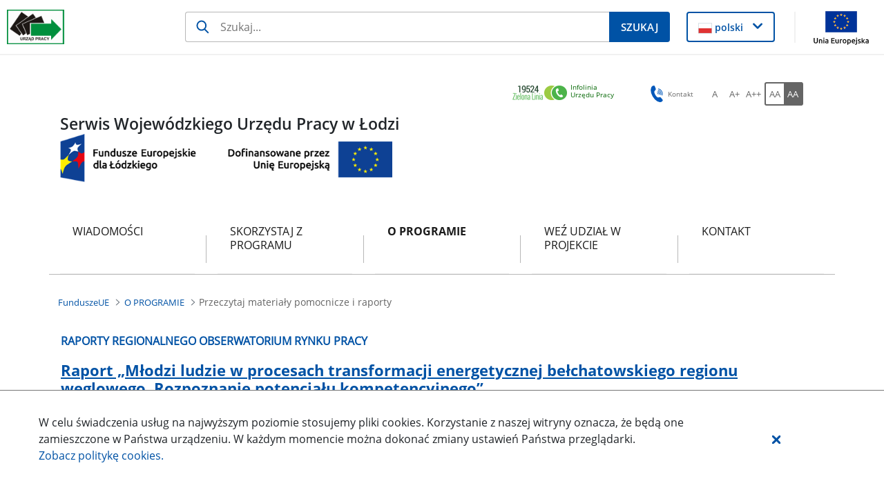

--- FILE ---
content_type: text/html;charset=UTF-8
request_url: https://wuplodz.praca.gov.pl/web/funduszeue/materialy-pomocnicze
body_size: 29343
content:
































	
		
			<!DOCTYPE html>































































<html class="ltr" dir="ltr" lang="pl-PL">

<head>
    <title>Przeczytaj materiały pomocnicze i raporty - FunduszeUE - Administracja</title>

    <meta content="initial-scale=1.0, width=device-width" name="viewport"/>
































<meta content="text/html; charset=UTF-8" http-equiv="content-type" />












<script type="importmap">{"imports":{"react-dom":"/o/frontend-js-react-web/__liferay__/exports/react-dom.js","@clayui/breadcrumb":"/o/frontend-taglib-clay/__liferay__/exports/@clayui$breadcrumb.js","@clayui/form":"/o/frontend-taglib-clay/__liferay__/exports/@clayui$form.js","@clayui/popover":"/o/frontend-taglib-clay/__liferay__/exports/@clayui$popover.js","@clayui/charts":"/o/frontend-taglib-clay/__liferay__/exports/@clayui$charts.js","@clayui/shared":"/o/frontend-taglib-clay/__liferay__/exports/@clayui$shared.js","@clayui/localized-input":"/o/frontend-taglib-clay/__liferay__/exports/@clayui$localized-input.js","@clayui/modal":"/o/frontend-taglib-clay/__liferay__/exports/@clayui$modal.js","@clayui/empty-state":"/o/frontend-taglib-clay/__liferay__/exports/@clayui$empty-state.js","react":"/o/frontend-js-react-web/__liferay__/exports/react.js","@clayui/color-picker":"/o/frontend-taglib-clay/__liferay__/exports/@clayui$color-picker.js","@clayui/navigation-bar":"/o/frontend-taglib-clay/__liferay__/exports/@clayui$navigation-bar.js","@clayui/pagination":"/o/frontend-taglib-clay/__liferay__/exports/@clayui$pagination.js","@clayui/icon":"/o/frontend-taglib-clay/__liferay__/exports/@clayui$icon.js","@clayui/table":"/o/frontend-taglib-clay/__liferay__/exports/@clayui$table.js","@clayui/autocomplete":"/o/frontend-taglib-clay/__liferay__/exports/@clayui$autocomplete.js","@clayui/slider":"/o/frontend-taglib-clay/__liferay__/exports/@clayui$slider.js","@clayui/management-toolbar":"/o/frontend-taglib-clay/__liferay__/exports/@clayui$management-toolbar.js","@clayui/multi-select":"/o/frontend-taglib-clay/__liferay__/exports/@clayui$multi-select.js","@clayui/nav":"/o/frontend-taglib-clay/__liferay__/exports/@clayui$nav.js","@clayui/time-picker":"/o/frontend-taglib-clay/__liferay__/exports/@clayui$time-picker.js","@clayui/provider":"/o/frontend-taglib-clay/__liferay__/exports/@clayui$provider.js","@clayui/upper-toolbar":"/o/frontend-taglib-clay/__liferay__/exports/@clayui$upper-toolbar.js","@clayui/loading-indicator":"/o/frontend-taglib-clay/__liferay__/exports/@clayui$loading-indicator.js","@clayui/panel":"/o/frontend-taglib-clay/__liferay__/exports/@clayui$panel.js","@clayui/drop-down":"/o/frontend-taglib-clay/__liferay__/exports/@clayui$drop-down.js","@clayui/list":"/o/frontend-taglib-clay/__liferay__/exports/@clayui$list.js","@clayui/date-picker":"/o/frontend-taglib-clay/__liferay__/exports/@clayui$date-picker.js","@clayui/label":"/o/frontend-taglib-clay/__liferay__/exports/@clayui$label.js","@clayui/data-provider":"/o/frontend-taglib-clay/__liferay__/exports/@clayui$data-provider.js","@liferay/frontend-js-api/data-set":"/o/frontend-js-dependencies-web/__liferay__/exports/@liferay$js-api$data-set.js","@clayui/core":"/o/frontend-taglib-clay/__liferay__/exports/@clayui$core.js","@clayui/pagination-bar":"/o/frontend-taglib-clay/__liferay__/exports/@clayui$pagination-bar.js","@clayui/layout":"/o/frontend-taglib-clay/__liferay__/exports/@clayui$layout.js","@clayui/multi-step-nav":"/o/frontend-taglib-clay/__liferay__/exports/@clayui$multi-step-nav.js","@liferay/frontend-js-api":"/o/frontend-js-dependencies-web/__liferay__/exports/@liferay$js-api.js","@clayui/css":"/o/frontend-taglib-clay/__liferay__/exports/@clayui$css.js","@clayui/toolbar":"/o/frontend-taglib-clay/__liferay__/exports/@clayui$toolbar.js","@clayui/alert":"/o/frontend-taglib-clay/__liferay__/exports/@clayui$alert.js","@clayui/badge":"/o/frontend-taglib-clay/__liferay__/exports/@clayui$badge.js","@clayui/link":"/o/frontend-taglib-clay/__liferay__/exports/@clayui$link.js","@clayui/card":"/o/frontend-taglib-clay/__liferay__/exports/@clayui$card.js","@clayui/progress-bar":"/o/frontend-taglib-clay/__liferay__/exports/@clayui$progress-bar.js","@clayui/tooltip":"/o/frontend-taglib-clay/__liferay__/exports/@clayui$tooltip.js","@clayui/button":"/o/frontend-taglib-clay/__liferay__/exports/@clayui$button.js","@clayui/tabs":"/o/frontend-taglib-clay/__liferay__/exports/@clayui$tabs.js","@clayui/sticker":"/o/frontend-taglib-clay/__liferay__/exports/@clayui$sticker.js"},"scopes":{}}</script><script data-senna-track="temporary">var Liferay = window.Liferay || {};Liferay.Icons = Liferay.Icons || {};Liferay.Icons.controlPanelSpritemap = 'https://wuplodz.praca.gov.pl/o/nnk-admin-theme/images/clay/icons.svg';Liferay.Icons.spritemap = 'https://wuplodz.praca.gov.pl/o/labor-office-nnk-theme/images/clay/icons.svg';</script>
<script data-senna-track="permanent" src="/combo?browserId=chrome&minifierType=js&languageId=pl_PL&t=1767990429811&/o/frontend-js-jquery-web/jquery/jquery.min.js&/o/frontend-js-jquery-web/jquery/init.js&/o/frontend-js-jquery-web/jquery/ajax.js&/o/frontend-js-jquery-web/jquery/bootstrap.bundle.min.js&/o/frontend-js-jquery-web/jquery/collapsible_search.js&/o/frontend-js-jquery-web/jquery/fm.js&/o/frontend-js-jquery-web/jquery/form.js&/o/frontend-js-jquery-web/jquery/popper.min.js&/o/frontend-js-jquery-web/jquery/side_navigation.js" type="text/javascript"></script>
<script data-senna-track="permanent" type="text/javascript">window.Liferay = window.Liferay || {}; window.Liferay.CSP = {nonce: ''};</script>
<link data-senna-track="temporary" href="https://funduszeue.wup.lodz.pl/materialy-pomocnicze" rel="canonical" />
<link data-senna-track="temporary" href="https://funduszeue.wup.lodz.pl/materialy-pomocnicze" hreflang="pl-PL" rel="alternate" />
<link data-senna-track="temporary" href="https://funduszeue.wup.lodz.pl/materialy-pomocnicze" hreflang="x-default" rel="alternate" />

<meta property="og:locale" content="pl_PL">
<meta property="og:locale:alternate" content="pl_PL">
<meta property="og:site_name" content="FunduszeUE">
<meta property="og:title" content="Przeczytaj materiały pomocnicze i raporty - FunduszeUE - Administracja">
<meta property="og:type" content="website">
<meta property="og:url" content="https://funduszeue.wup.lodz.pl/materialy-pomocnicze">


<link href="https://wuplodz.praca.gov.pl/o/labor-office-nnk-theme/images/favicon.ico" rel="apple-touch-icon" />
<link href="https://wuplodz.praca.gov.pl/o/labor-office-nnk-theme/images/favicon.ico" rel="icon" />



<link class="lfr-css-file" data-senna-track="temporary" href="https://wuplodz.praca.gov.pl/o/labor-office-nnk-theme/css/clay.css?browserId=chrome&amp;themeId=laborofficennk_WAR_laborofficennktheme&amp;minifierType=css&amp;languageId=pl_PL&amp;t=1767986612000" id="liferayAUICSS" rel="stylesheet" type="text/css" />









	<link href="/combo?browserId=chrome&amp;minifierType=css&amp;themeId=laborofficennk_WAR_laborofficennktheme&amp;languageId=pl_PL&amp;com_liferay_asset_publisher_web_portlet_AssetPublisherPortlet_INSTANCE_2IZQQTeyVP8d:%2Fo%2Fasset-publisher-web%2Fcss%2Fmain.css&amp;com_liferay_journal_content_web_portlet_JournalContentPortlet_INSTANCE_footerSlider:%2Fo%2Fjournal-content-web%2Fcss%2Fmain.css&amp;com_liferay_portal_search_web_search_bar_portlet_SearchBarPortlet_INSTANCE_siteSearchId:%2Fo%2Fportal-search-web%2Fcss%2Fmain.css&amp;com_liferay_product_navigation_product_menu_web_portlet_ProductMenuPortlet:%2Fo%2Fproduct-navigation-product-menu-web%2Fcss%2Fmain.css&amp;com_liferay_product_navigation_user_personal_bar_web_portlet_ProductNavigationUserPersonalBarPortlet:%2Fo%2Fproduct-navigation-user-personal-bar-web%2Fcss%2Fmain.css&amp;pl_softiq_nnk_apps_portlets_configurable_header_ConfigurableHeaderPortlet_INSTANCE_headerConfig:%2Fo%2Fpl.softiq.nnk.apps.portlets.configurable.header%2Fcss%2Fmain.css&amp;pl_softiq_nnk_apps_portlets_site_views_counter_SiteViewsCounterPortlet:%2Fo%2Fpl.softiq.nnk.apps.portlets.site.views.counter%2Fcss%2Fmain.css&amp;t=1767986612000" rel="stylesheet" type="text/css"
 data-senna-track="temporary" id="645836dc" />








<script type="text/javascript" data-senna-track="temporary">
	// <![CDATA[
		var Liferay = Liferay || {};

		Liferay.Browser = {
			acceptsGzip: function() {
				return false;
			},

			

			getMajorVersion: function() {
				return 131.0;
			},

			getRevision: function() {
				return '537.36';
			},
			getVersion: function() {
				return '131.0';
			},

			

			isAir: function() {
				return false;
			},
			isChrome: function() {
				return true;
			},
			isEdge: function() {
				return false;
			},
			isFirefox: function() {
				return false;
			},
			isGecko: function() {
				return true;
			},
			isIe: function() {
				return false;
			},
			isIphone: function() {
				return false;
			},
			isLinux: function() {
				return false;
			},
			isMac: function() {
				return true;
			},
			isMobile: function() {
				return false;
			},
			isMozilla: function() {
				return false;
			},
			isOpera: function() {
				return false;
			},
			isRtf: function() {
				return true;
			},
			isSafari: function() {
				return true;
			},
			isSun: function() {
				return false;
			},
			isWebKit: function() {
				return true;
			},
			isWindows: function() {
				return false;
			}
		};

		Liferay.Data = Liferay.Data || {};

		Liferay.Data.ICONS_INLINE_SVG = true;

		Liferay.Data.NAV_SELECTOR = '#navigation';

		Liferay.Data.NAV_SELECTOR_MOBILE = '#navigationCollapse';

		Liferay.Data.isCustomizationView = function() {
			return false;
		};

		Liferay.Data.notices = [
			
		];

		(function () {
			var available = {};

			var direction = {};

			

				available['pl_PL'] = 'polski\x20\x28Polska\x29';
				direction['pl_PL'] = 'ltr';

			

			Liferay.Language = {
				available,
				direction,
				get: function(key) {
					return key;
				}
			};
		})();

		var featureFlags = {"LPD-11018":false,"LPS-193884":false,"LPS-178642":false,"LPS-193005":false,"LPS-187284":false,"LPS-187285":false,"LPS-114786":false,"LPS-192957":false,"COMMERCE-8087":false,"LRAC-10757":false,"LPS-180090":false,"LPS-170809":false,"LPS-178052":false,"LPS-189856":false,"LPS-187436":false,"LPS-182184":false,"LPS-185892":false,"LPS-186620":false,"COMMERCE-12754":false,"LPS-184404":false,"LPS-180328":false,"LPS-198183":false,"LPS-171364":false,"LPS-153714":false,"LPS-96845":false,"LPS-170670":false,"LPS-141392":false,"LPS-169981":false,"LPD-15804":false,"LPS-153839":false,"LPS-200135":false,"LPS-187793":false,"LPS-177027":false,"LPD-10793":false,"COMMERCE-12192":false,"LPD-11003":false,"LPS-196768":false,"LPS-196724":false,"LPS-196847":false,"LPS-163118":false,"LPS-114700":false,"LPS-135430":false,"LPS-134060":false,"LPS-164563":false,"LPS-122920":false,"LPS-203351":false,"LPS-194395":false,"LPD-6368":false,"LPD-10701":false,"LPS-202104":false,"COMMERCE-9599":false,"LPS-187142":false,"LPD-15596":false,"LPS-198959":false,"LPS-196935":true,"LPS-187854":false,"LPS-176691":false,"LPS-197909":false,"LPS-202534":false,"COMMERCE-8949":false,"COMMERCE-11922":false,"LPS-194362":false,"LPS-165481":false,"LPS-153813":false,"LPS-174455":false,"LPD-10735":false,"COMMERCE-13024":false,"LPS-194763":false,"LPS-165482":false,"LPS-193551":false,"LPS-197477":false,"LPS-174816":false,"LPS-186360":false,"LPS-153332":false,"COMMERCE-12170":false,"LPS-179669":false,"LPS-174417":false,"LPS-183882":false,"LPS-155284":false,"LRAC-15017":false,"LPS-200108":false,"LPS-159643":false,"LPS-161033":false,"LPS-164948":false,"LPS-186870":false,"LPS-186871":false,"LPS-188058":false,"LPS-129412":false,"LPS-166126":false,"LPS-169837":false};

		Liferay.FeatureFlags = Object.keys(featureFlags).reduce(
			(acc, key) => ({
				...acc, [key]: featureFlags[key] === 'true' || featureFlags[key] === true
			}), {}
		);

		Liferay.PortletKeys = {
			DOCUMENT_LIBRARY: 'com_liferay_document_library_web_portlet_DLPortlet',
			DYNAMIC_DATA_MAPPING: 'com_liferay_dynamic_data_mapping_web_portlet_DDMPortlet',
			ITEM_SELECTOR: 'com_liferay_item_selector_web_portlet_ItemSelectorPortlet'
		};

		Liferay.PropsValues = {
			JAVASCRIPT_SINGLE_PAGE_APPLICATION_TIMEOUT: 0,
			UPLOAD_SERVLET_REQUEST_IMPL_MAX_SIZE: 52428800
		};

		Liferay.ThemeDisplay = {

			

			
				getLayoutId: function() {
					return '37';
				},

				

				getLayoutRelativeControlPanelURL: function() {
					return '/group/funduszeue/~/control_panel/manage';
				},

				getLayoutRelativeURL: function() {
					return '/web/funduszeue/materialy-pomocnicze';
				},
				getLayoutURL: function() {
					return 'https://wuplodz.praca.gov.pl/web/funduszeue/materialy-pomocnicze';
				},
				getParentLayoutId: function() {
					return '19';
				},
				isControlPanel: function() {
					return false;
				},
				isPrivateLayout: function() {
					return 'false';
				},
				isVirtualLayout: function() {
					return false;
				},
			

			getBCP47LanguageId: function() {
				return 'pl-PL';
			},
			getCanonicalURL: function() {

				

				return 'https\x3a\x2f\x2ffunduszeue\x2ewup\x2elodz\x2epl\x2fmaterialy-pomocnicze';
			},
			getCDNBaseURL: function() {
				return 'https://wuplodz.praca.gov.pl';
			},
			getCDNDynamicResourcesHost: function() {
				return '';
			},
			getCDNHost: function() {
				return '';
			},
			getCompanyGroupId: function() {
				return '10240';
			},
			getCompanyId: function() {
				return '10202';
			},
			getDefaultLanguageId: function() {
				return 'pl_PL';
			},
			getDoAsUserIdEncoded: function() {
				return '';
			},
			getLanguageId: function() {
				return 'pl_PL';
			},
			getParentGroupId: function() {
				return '8985788';
			},
			getPathContext: function() {
				return '';
			},
			getPathImage: function() {
				return '/image';
			},
			getPathJavaScript: function() {
				return '/o/frontend-js-web';
			},
			getPathMain: function() {
				return '/c';
			},
			getPathThemeImages: function() {
				return 'https://wuplodz.praca.gov.pl/o/labor-office-nnk-theme/images';
			},
			getPathThemeRoot: function() {
				return '/o/labor-office-nnk-theme';
			},
			getPlid: function() {
				return '21078398';
			},
			getPortalURL: function() {
				return 'https://wuplodz.praca.gov.pl';
			},
			getRealUserId: function() {
				return '10206';
			},
			getRemoteAddr: function() {
				return '10.42.5.140';
			},
			getRemoteHost: function() {
				return '10.42.5.140';
			},
			getScopeGroupId: function() {
				return '8985788';
			},
			getScopeGroupIdOrLiveGroupId: function() {
				return '8985788';
			},
			getSessionId: function() {
				return '';
			},
			getSiteAdminURL: function() {
				return 'https://wuplodz.praca.gov.pl/group/funduszeue/~/control_panel/manage?p_p_lifecycle=0&p_p_state=maximized&p_p_mode=view';
			},
			getSiteGroupId: function() {
				return '8985788';
			},
			getURLControlPanel: function() {
				return '/group/control_panel?refererPlid=21078398';
			},
			getURLHome: function() {
				return 'https\x3a\x2f\x2fwuplodz\x2epraca\x2egov\x2epl\x2fstrona-glowna';
			},
			getUserEmailAddress: function() {
				return '';
			},
			getUserId: function() {
				return '10206';
			},
			getUserName: function() {
				return '';
			},
			isAddSessionIdToURL: function() {
				return false;
			},
			isImpersonated: function() {
				return false;
			},
			isSignedIn: function() {
				return false;
			},

			isStagedPortlet: function() {
				
					
						return false;
					
				
			},

			isStateExclusive: function() {
				return false;
			},
			isStateMaximized: function() {
				return false;
			},
			isStatePopUp: function() {
				return false;
			}
		};

		var themeDisplay = Liferay.ThemeDisplay;

		Liferay.AUI = {

			

			getCombine: function() {
				return true;
			},
			getComboPath: function() {
				return '/combo/?browserId=chrome&minifierType=&languageId=pl_PL&t=1767990169243&';
			},
			getDateFormat: function() {
				return '%d.%m.%Y';
			},
			getEditorCKEditorPath: function() {
				return '/o/frontend-editor-ckeditor-web';
			},
			getFilter: function() {
				var filter = 'raw';

				
					
						filter = 'min';
					
					

				return filter;
			},
			getFilterConfig: function() {
				var instance = this;

				var filterConfig = null;

				if (!instance.getCombine()) {
					filterConfig = {
						replaceStr: '.js' + instance.getStaticResourceURLParams(),
						searchExp: '\\.js$'
					};
				}

				return filterConfig;
			},
			getJavaScriptRootPath: function() {
				return '/o/frontend-js-web';
			},
			getPortletRootPath: function() {
				return '/html/portlet';
			},
			getStaticResourceURLParams: function() {
				return '?browserId=chrome&minifierType=&languageId=pl_PL&t=1767990169243';
			}
		};

		Liferay.authToken = 'FX6Dnxhg';

		

		Liferay.currentURL = '\x2fweb\x2ffunduszeue\x2fmaterialy-pomocnicze';
		Liferay.currentURLEncoded = '\x252Fweb\x252Ffunduszeue\x252Fmaterialy-pomocnicze';
	// ]]>
</script>

<script data-senna-track="temporary" type="text/javascript">window.__CONFIG__= {basePath: '',combine: true, defaultURLParams: null, explainResolutions: false, exposeGlobal: false, logLevel: 'warn', moduleType: 'module', namespace:'Liferay', nonce: '', reportMismatchedAnonymousModules: 'warn', resolvePath: '/o/js_resolve_modules', url: '/combo/?browserId=chrome&minifierType=js&languageId=pl_PL&t=1767990169243&', waitTimeout: 60000};</script><script data-senna-track="permanent" src="/o/frontend-js-loader-modules-extender/loader.js?&mac=9WaMmhziBCkScHZwrrVcOR7VZF4=&browserId=chrome&languageId=pl_PL&minifierType=js" type="text/javascript"></script><script data-senna-track="permanent" src="/combo?browserId=chrome&minifierType=js&languageId=pl_PL&t=1767990169243&/o/frontend-js-aui-web/aui/aui/aui-min.js&/o/frontend-js-aui-web/liferay/modules.js&/o/frontend-js-aui-web/liferay/aui_sandbox.js&/o/frontend-js-aui-web/aui/attribute-base/attribute-base-min.js&/o/frontend-js-aui-web/aui/attribute-complex/attribute-complex-min.js&/o/frontend-js-aui-web/aui/attribute-core/attribute-core-min.js&/o/frontend-js-aui-web/aui/attribute-observable/attribute-observable-min.js&/o/frontend-js-aui-web/aui/attribute-extras/attribute-extras-min.js&/o/frontend-js-aui-web/aui/event-custom-base/event-custom-base-min.js&/o/frontend-js-aui-web/aui/event-custom-complex/event-custom-complex-min.js&/o/frontend-js-aui-web/aui/oop/oop-min.js&/o/frontend-js-aui-web/aui/aui-base-lang/aui-base-lang-min.js&/o/frontend-js-aui-web/liferay/dependency.js&/o/frontend-js-aui-web/liferay/util.js&/o/frontend-js-web/liferay/dom_task_runner.js&/o/frontend-js-web/liferay/events.js&/o/frontend-js-web/liferay/lazy_load.js&/o/frontend-js-web/liferay/liferay.js&/o/frontend-js-web/liferay/global.bundle.js&/o/frontend-js-web/liferay/portlet.js&/o/frontend-js-web/liferay/workflow.js&/o/oauth2-provider-web/js/liferay.js" type="text/javascript"></script>
<script data-senna-track="temporary" type="text/javascript">window.Liferay = Liferay || {}; window.Liferay.OAuth2 = {getAuthorizeURL: function() {return 'https://wuplodz.praca.gov.pl/o/oauth2/authorize';}, getBuiltInRedirectURL: function() {return 'https://wuplodz.praca.gov.pl/o/oauth2/redirect';}, getIntrospectURL: function() { return 'https://wuplodz.praca.gov.pl/o/oauth2/introspect';}, getTokenURL: function() {return 'https://wuplodz.praca.gov.pl/o/oauth2/token';}, getUserAgentApplication: function(externalReferenceCode) {return Liferay.OAuth2._userAgentApplications[externalReferenceCode];}, _userAgentApplications: {}}</script><script data-senna-track="temporary" type="text/javascript">try {var MODULE_MAIN='dynamic-data-mapping-web@5.0.99/index';var MODULE_PATH='/o/dynamic-data-mapping-web';!function(){const a=Liferay.AUI;AUI().applyConfig({groups:{ddm:{base:MODULE_PATH+"/js/",combine:Liferay.AUI.getCombine(),filter:a.getFilterConfig(),modules:{"liferay-ddm-form":{path:"ddm_form.js",requires:["aui-base","aui-datatable","aui-datatype","aui-image-viewer","aui-parse-content","aui-set","aui-sortable-list","json","liferay-form","liferay-map-base","liferay-translation-manager","liferay-util-window"]},"liferay-portlet-dynamic-data-mapping":{condition:{trigger:"liferay-document-library"},path:"main.js",requires:["arraysort","aui-form-builder-deprecated","aui-form-validator","aui-map","aui-text-unicode","json","liferay-menu","liferay-translation-manager","liferay-util-window","text"]},"liferay-portlet-dynamic-data-mapping-custom-fields":{condition:{trigger:"liferay-document-library"},path:"custom_fields.js",requires:["liferay-portlet-dynamic-data-mapping"]}},root:MODULE_PATH+"/js/"}}})}();
} catch(error) {console.error(error);}try {var MODULE_MAIN='exportimport-web@5.0.82/index';var MODULE_PATH='/o/exportimport-web';AUI().applyConfig({groups:{exportimportweb:{base:MODULE_PATH+"/",combine:Liferay.AUI.getCombine(),filter:Liferay.AUI.getFilterConfig(),modules:{"liferay-export-import-export-import":{path:"js/main.js",requires:["aui-datatype","aui-dialog-iframe-deprecated","aui-modal","aui-parse-content","aui-toggler","liferay-portlet-base","liferay-util-window"]}},root:MODULE_PATH+"/"}}});
} catch(error) {console.error(error);}try {var MODULE_MAIN='contacts-web@5.0.56/index';var MODULE_PATH='/o/contacts-web';AUI().applyConfig({groups:{contactscenter:{base:MODULE_PATH+"/js/",combine:Liferay.AUI.getCombine(),filter:Liferay.AUI.getFilterConfig(),modules:{"liferay-contacts-center":{path:"main.js",requires:["aui-io-plugin-deprecated","aui-toolbar","autocomplete-base","datasource-io","json-parse","liferay-portlet-base","liferay-util-window"]}},root:MODULE_PATH+"/js/"}}});
} catch(error) {console.error(error);}try {var MODULE_MAIN='calendar-web@5.0.88/index';var MODULE_PATH='/o/calendar-web';AUI().applyConfig({groups:{calendar:{base:MODULE_PATH+"/js/",combine:Liferay.AUI.getCombine(),filter:Liferay.AUI.getFilterConfig(),modules:{"liferay-calendar-a11y":{path:"calendar_a11y.js",requires:["calendar"]},"liferay-calendar-container":{path:"calendar_container.js",requires:["aui-alert","aui-base","aui-component","liferay-portlet-base"]},"liferay-calendar-date-picker-sanitizer":{path:"date_picker_sanitizer.js",requires:["aui-base"]},"liferay-calendar-interval-selector":{path:"interval_selector.js",requires:["aui-base","liferay-portlet-base"]},"liferay-calendar-interval-selector-scheduler-event-link":{path:"interval_selector_scheduler_event_link.js",requires:["aui-base","liferay-portlet-base"]},"liferay-calendar-list":{path:"calendar_list.js",requires:["aui-template-deprecated","liferay-scheduler"]},"liferay-calendar-message-util":{path:"message_util.js",requires:["liferay-util-window"]},"liferay-calendar-recurrence-converter":{path:"recurrence_converter.js",requires:[]},"liferay-calendar-recurrence-dialog":{path:"recurrence.js",requires:["aui-base","liferay-calendar-recurrence-util"]},"liferay-calendar-recurrence-util":{path:"recurrence_util.js",requires:["aui-base","liferay-util-window"]},"liferay-calendar-reminders":{path:"calendar_reminders.js",requires:["aui-base"]},"liferay-calendar-remote-services":{path:"remote_services.js",requires:["aui-base","aui-component","liferay-calendar-util","liferay-portlet-base"]},"liferay-calendar-session-listener":{path:"session_listener.js",requires:["aui-base","liferay-scheduler"]},"liferay-calendar-simple-color-picker":{path:"simple_color_picker.js",requires:["aui-base","aui-template-deprecated"]},"liferay-calendar-simple-menu":{path:"simple_menu.js",requires:["aui-base","aui-template-deprecated","event-outside","event-touch","widget-modality","widget-position","widget-position-align","widget-position-constrain","widget-stack","widget-stdmod"]},"liferay-calendar-util":{path:"calendar_util.js",requires:["aui-datatype","aui-io","aui-scheduler","aui-toolbar","autocomplete","autocomplete-highlighters"]},"liferay-scheduler":{path:"scheduler.js",requires:["async-queue","aui-datatype","aui-scheduler","dd-plugin","liferay-calendar-a11y","liferay-calendar-message-util","liferay-calendar-recurrence-converter","liferay-calendar-recurrence-util","liferay-calendar-util","liferay-scheduler-event-recorder","liferay-scheduler-models","promise","resize-plugin"]},"liferay-scheduler-event-recorder":{path:"scheduler_event_recorder.js",requires:["dd-plugin","liferay-calendar-util","resize-plugin"]},"liferay-scheduler-models":{path:"scheduler_models.js",requires:["aui-datatype","dd-plugin","liferay-calendar-util"]}},root:MODULE_PATH+"/js/"}}});
} catch(error) {console.error(error);}try {var MODULE_MAIN='@liferay/frontend-js-state-web@1.0.19/index';var MODULE_PATH='/o/frontend-js-state-web';AUI().applyConfig({groups:{state:{mainModule:MODULE_MAIN}}});
} catch(error) {console.error(error);}try {var MODULE_MAIN='@liferay/frontend-js-react-web@5.0.36/index';var MODULE_PATH='/o/frontend-js-react-web';AUI().applyConfig({groups:{react:{mainModule:MODULE_MAIN}}});
} catch(error) {console.error(error);}try {var MODULE_MAIN='frontend-js-components-web@2.0.62/index';var MODULE_PATH='/o/frontend-js-components-web';AUI().applyConfig({groups:{components:{mainModule:MODULE_MAIN}}});
} catch(error) {console.error(error);}try {var MODULE_MAIN='staging-processes-web@5.0.54/index';var MODULE_PATH='/o/staging-processes-web';AUI().applyConfig({groups:{stagingprocessesweb:{base:MODULE_PATH+"/",combine:Liferay.AUI.getCombine(),filter:Liferay.AUI.getFilterConfig(),modules:{"liferay-staging-processes-export-import":{path:"js/main.js",requires:["aui-datatype","aui-dialog-iframe-deprecated","aui-modal","aui-parse-content","aui-toggler","liferay-portlet-base","liferay-util-window"]}},root:MODULE_PATH+"/"}}});
} catch(error) {console.error(error);}try {var MODULE_MAIN='@liferay/document-library-web@6.0.176/document_library/js/index';var MODULE_PATH='/o/document-library-web';AUI().applyConfig({groups:{dl:{base:MODULE_PATH+"/document_library/js/legacy/",combine:Liferay.AUI.getCombine(),filter:Liferay.AUI.getFilterConfig(),modules:{"document-library-upload-component":{path:"DocumentLibraryUpload.js",requires:["aui-component","aui-data-set-deprecated","aui-overlay-manager-deprecated","aui-overlay-mask-deprecated","aui-parse-content","aui-progressbar","aui-template-deprecated","liferay-search-container","querystring-parse-simple","uploader"]}},root:MODULE_PATH+"/document_library/js/legacy/"}}});
} catch(error) {console.error(error);}try {var MODULE_MAIN='portal-search-web@6.0.126/index';var MODULE_PATH='/o/portal-search-web';AUI().applyConfig({groups:{search:{base:MODULE_PATH+"/js/",combine:Liferay.AUI.getCombine(),filter:Liferay.AUI.getFilterConfig(),modules:{"liferay-search-custom-filter":{path:"custom_filter.js",requires:[]},"liferay-search-date-facet":{path:"date_facet.js",requires:["aui-form-validator","liferay-search-facet-util"]},"liferay-search-facet-util":{path:"facet_util.js",requires:[]},"liferay-search-modified-facet":{path:"modified_facet.js",requires:["aui-form-validator","liferay-search-facet-util"]},"liferay-search-sort-configuration":{path:"sort_configuration.js",requires:["aui-node"]},"liferay-search-sort-util":{path:"sort_util.js",requires:[]}},root:MODULE_PATH+"/js/"}}});
} catch(error) {console.error(error);}try {var MODULE_MAIN='frontend-editor-alloyeditor-web@5.0.45/index';var MODULE_PATH='/o/frontend-editor-alloyeditor-web';AUI().applyConfig({groups:{alloyeditor:{base:MODULE_PATH+"/js/",combine:Liferay.AUI.getCombine(),filter:Liferay.AUI.getFilterConfig(),modules:{"liferay-alloy-editor":{path:"alloyeditor.js",requires:["aui-component","liferay-portlet-base","timers"]},"liferay-alloy-editor-source":{path:"alloyeditor_source.js",requires:["aui-debounce","liferay-fullscreen-source-editor","liferay-source-editor","plugin"]}},root:MODULE_PATH+"/js/"}}});
} catch(error) {console.error(error);}</script>




<script type="text/javascript" data-senna-track="temporary">
	// <![CDATA[
		
			
				
		

		
	// ]]>
</script>





	
		

			

			
				<script async src="https://www.googletagmanager.com/gtag/js?id=G-WH9F6KYNMJ"></script>

				
			
		
		



	
		

			

			
				<script id="googleAnalyticsScript" type="text/javascript" data-senna-track="permanent">
					(function(i, s, o, g, r, a, m) {
						i['GoogleAnalyticsObject'] = r;

						i[r] = i[r] || function() {
							var arrayValue = i[r].q || [];

							i[r].q = arrayValue;

							(i[r].q).push(arguments);
						};

						i[r].l = 1 * new Date();

						a = s.createElement(o);
						m = s.getElementsByTagName(o)[0];
						a.async = 1;
						a.src = g;
						m.parentNode.insertBefore(a, m);
					})(window, document, 'script', '//www.google-analytics.com/analytics.js', 'ga');

					

					
						
							ga('create', 'G-WH9F6KYNMJ', 'auto');
						
					

					

					

					ga('send', 'pageview');

					
				</script>
			
		
		



	
		

			

			
		
	












	



















<link class="lfr-css-file" data-senna-track="temporary" href="https://wuplodz.praca.gov.pl/o/labor-office-nnk-theme/css/main.css?browserId=chrome&amp;themeId=laborofficennk_WAR_laborofficennktheme&amp;minifierType=css&amp;languageId=pl_PL&amp;t=1767986612000" id="liferayThemeCSS" rel="stylesheet" type="text/css" />




	<style data-senna-track="temporary" type="text/css">
		.site-name.flex {
display: none!important;
}

.site-logo.d-flex.col-auto {
flex-direction: column;
align-items: flex-start!important;;
}

.site-logo.d-flex.col-auto img {
height: 90px;
}

.site-logo.d-flex.col-auto::before {
content: 'Serwis Wojewódzkiego Urzędu Pracy w Łodzi';
font-family: "Open Sans Semibold";
font-size: 22.5px;

}
	</style>





	<style data-senna-track="temporary" type="text/css">

		

			

		

			

		

			

		

			

				

					

#p_p_id_com_liferay_journal_content_web_portlet_JournalContentPortlet_INSTANCE_footerSlider_ .portlet-content {
margin-bottom: 50px
}




				

			

		

			

		

			

		

			

		

			

				

					

#p_p_id_com_liferay_site_navigation_breadcrumb_web_portlet_SiteNavigationBreadcrumbPortlet_ .portlet-content {

}




				

			

		

			

		

			

				

					

#p_p_id_pl_softiq_nnk_apps_portlets_configurable_header_ConfigurableHeaderPortlet_INSTANCE_headerConfig_ .portlet-content {

}




				

			

		

			

		

	</style>


<style data-senna-track="temporary" type="text/css">
</style>










<script type="text/javascript" data-senna-track="temporary">
	if (window.Analytics) {
		window._com_liferay_document_library_analytics_isViewFileEntry = false;
	}
</script>

























<script type="text/javascript">
Liferay.on(
	'ddmFieldBlur', function(event) {
		if (window.Analytics) {
			Analytics.send(
				'fieldBlurred',
				'Form',
				{
					fieldName: event.fieldName,
					focusDuration: event.focusDuration,
					formId: event.formId,
					formPageTitle: event.formPageTitle,
					page: event.page,
					title: event.title
				}
			);
		}
	}
);

Liferay.on(
	'ddmFieldFocus', function(event) {
		if (window.Analytics) {
			Analytics.send(
				'fieldFocused',
				'Form',
				{
					fieldName: event.fieldName,
					formId: event.formId,
					formPageTitle: event.formPageTitle,
					page: event.page,
					title:event.title
				}
			);
		}
	}
);

Liferay.on(
	'ddmFormPageShow', function(event) {
		if (window.Analytics) {
			Analytics.send(
				'pageViewed',
				'Form',
				{
					formId: event.formId,
					formPageTitle: event.formPageTitle,
					page: event.page,
					title: event.title
				}
			);
		}
	}
);

Liferay.on(
	'ddmFormSubmit', function(event) {
		if (window.Analytics) {
			Analytics.send(
				'formSubmitted',
				'Form',
				{
					formId: event.formId,
					title: event.title
				}
			);
		}
	}
);

Liferay.on(
	'ddmFormView', function(event) {
		if (window.Analytics) {
			Analytics.send(
				'formViewed',
				'Form',
				{
					formId: event.formId,
					title: event.title
				}
			);
		}
	}
);

</script><script>

</script>


    <script src="/o/nnk-theme/js/vendor/owl.carousel.min.js" type="text/javascript"></script>

    <script src="/o/nnk-theme/js/vendor/js.cookie.min.js" type="text/javascript"></script>

    <link href="/o/nnk-theme/images/favicons/default/favicon.ico" rel="Shortcut Icon">

    <script src="/o/nnk-theme/js/vendor/lightbox.js" type="text/javascript"></script>

    <script src="/o/nnk-theme/js/minify/modules.js"></script>

</head>

<body class="chrome controls-visible nnk-color-scheme-default yui3-skin-sam signed-out public-page organization-site ">
<div class="body-cover">
    <div class="page-container">














































	<nav aria-label="Szybkie linki" class="bg-dark cadmin quick-access-nav text-center text-white" id="rirj_quickAccessNav">
		
			
				<a class="d-block p-2 sr-only sr-only-focusable text-reset" href="#main-content">
		Przejdź do zawartości
	</a>
			
			
	</nav>











































































        <div class="nnk-theme" id="wrapper">
<div class="govpl cookie-bar-container cookie-bar-hide">
    <div class="main-container container">
        <div class="row">
            <div class="message-container">
                <p>W celu świadczenia usług na najwyższym poziomie stosujemy pliki <span lang='en'>cookies</span>. Korzystanie z naszej witryny oznacza, że będą one zamieszczone w Państwa urządzeniu. W każdym momencie można dokonać zmiany ustawień Państwa przeglądarki. <a id='cookie-bar-link' class='cookie-link' href='/polityka-plikow-cookies' >Zobacz politykę <span lang='en'>cookies</span>.</a></p>
            </div>
            <div
              class="cookiebar-close"
              role="button"
              tabindex="0"
              title="Zamknij"
              aria-label="Zamknij"
            >
            </div>
        </div>
    </div>
    <script>
        if(jQuery){
            cookieBar.startModule();
        }
    </script>
</div>

            <header id="banner" role="banner">
                <div id="bg-center">&nbsp;</div>
                <div id="bg-right">&nbsp;</div>
                <div id="bg-left">&nbsp;</div>

<div id="heading" class="section-heading">

    <h1 class="sr-only">Przeczytaj materiały pomocnicze i raporty - FunduszeUE</h1>

    <div class="main-container container">
        <div class="row govpl nnk-main-container">
            <nav class="govpl__top-bar container-fluid">

                <div class="govpl__header-left">
                    <div class="govpl__logo">
                        <a href="/web/funduszeue"
                           title="Strona główna - FunduszeUE"
                        >
                            <img
                                    src="/o/nnk-theme/images/logos/Urzad-Pracy-logo.jpg"
                                    alt="Logo urzędu Pracy"
                                    height="50">
                        </a>

                    </div>
                </div>

                <div id="accessibility-header-menu" class="accessibility-header-container">
                  <nav class="accessibility-header-menu">
                    <a href="#unit-menu">Przejdź do menu</a>
                    <a href="#content">Przejdź do zawartości</a>
                    <a href="#page-footer">Przejdź do stopki</a>
                  </nav>
                </div>

                <div class="govpl__header-right">
                    <style type="text/css">
                        .search-form input::placeholder:before {
                            content: "Szukaj usługi, informacji";
                        }
                        .search-form .portlet-content button:before {
                            content: "SZUKAJ";
                        }
                    </style>
                    <div class="govpl__search-input search-form col">
                        <div class="govpl__search" role="search">







































































	

	<div class="portlet-boundary portlet-boundary_com_liferay_portal_search_web_search_bar_portlet_SearchBarPortlet_  portlet-static portlet-static-end portlet-barebone portlet-search-bar " id="p_p_id_com_liferay_portal_search_web_search_bar_portlet_SearchBarPortlet_INSTANCE_siteSearchId_">
		<span id="p_com_liferay_portal_search_web_search_bar_portlet_SearchBarPortlet_INSTANCE_siteSearchId"></span>




	

	
		
			


































	
		

<section class="portlet" id="portlet_com_liferay_portal_search_web_search_bar_portlet_SearchBarPortlet_INSTANCE_siteSearchId">


    <div class="portlet-content">

        <div class="autofit-float autofit-row portlet-header">
            <div class="autofit-col autofit-col-expand">
                    <a class="portlet-title-text">Pasek wyszukiwania</a>
            </div>

            <div class="autofit-col autofit-col-end">
                <div class="autofit-section">
                </div>
            </div>
        </div>

        
			<div class=" portlet-content-container">
				


	<div class="portlet-body">



	
		
			
				
					







































	

	








	

				

				
					
						


	

		


















	
	
		























































<form action="https://wuplodz.praca.gov.pl/web/funduszeue/wyniki-wyszukiwania" class="form  " data-fm-namespace="_com_liferay_portal_search_web_search_bar_portlet_SearchBarPortlet_INSTANCE_siteSearchId_" id="_com_liferay_portal_search_web_search_bar_portlet_SearchBarPortlet_INSTANCE_siteSearchId_fm" method="get" name="_com_liferay_portal_search_web_search_bar_portlet_SearchBarPortlet_INSTANCE_siteSearchId_fm" >
	

	


































































	

		

		
			
				<input  class="field form-control"  id="_com_liferay_portal_search_web_search_bar_portlet_SearchBarPortlet_INSTANCE_siteSearchId_formDate"    name="_com_liferay_portal_search_web_search_bar_portlet_SearchBarPortlet_INSTANCE_siteSearchId_formDate"     type="hidden" value="1768677631313"   />
			
		

		
	









			

			

			





































				
					
						<div id="_com_liferay_portal_search_web_search_bar_portlet_SearchBarPortlet_INSTANCE_siteSearchId_reactSearchBar">
							<div id="jzgc"></div><script>
Liferay.Loader.require(
'portal-template-react-renderer-impl@5.0.13',
'portal-search-web@6.0.126/js/components/SearchBar',
function(indexjzgc, renderFunctionjzgc) {
try {
(function() {
indexjzgc.render(renderFunctionjzgc.default, {"isSearchExperiencesSupported":true,"letUserChooseScope":false,"componentId":null,"keywords":"","selectedEverythingSearchScope":false,"scopeParameterStringEverything":"everything","locale":{"ISO3Country":"POL","ISO3Language":"pol","country":"PL","displayCountry":"Poland","displayLanguage":"Polish","displayName":"Polish (Poland)","displayScript":"","displayVariant":"","extensionKeys":[],"language":"pl","script":"","unicodeLocaleAttributes":[],"unicodeLocaleKeys":[],"variant":""},"suggestionsDisplayThreshold":3,"isDXP":false,"scopeParameterStringCurrentSite":"this-site","suggestionsContributorConfiguration":"[{\"contributorName\":\"basic\",\"displayGroupName\":\"suggestions\",\"size\":5}]","destinationFriendlyURL":"\/wyniki-wyszukiwania","emptySearchEnabled":false,"scopeParameterName":"scope","keywordsParameterName":"q","portletId":"com_liferay_portal_search_web_search_bar_portlet_SearchBarPortlet_INSTANCE_siteSearchId","paginationStartParameterName":"","searchURL":"https:\/\/wuplodz.praca.gov.pl\/web\/funduszeue\/wyniki-wyszukiwania","suggestionsURL":"\/o\/portal-search-rest\/v1.0\/suggestions","portletNamespace":"_com_liferay_portal_search_web_search_bar_portlet_SearchBarPortlet_INSTANCE_siteSearchId_"}, 'jzgc');
})();
} catch (err) {
	console.error(err);
}
});

</script>
						</div>
					
					
				
			
		





















































	

	
</form>



<script>
AUI().use(
  'liferay-form',
function(A) {
(function() {
var $ = AUI.$;var _ = AUI._;
	Liferay.Form.register(
		{
			id: '_com_liferay_portal_search_web_search_bar_portlet_SearchBarPortlet_INSTANCE_siteSearchId_fm'

			
				, fieldRules: [

					

				]
			

			

			, validateOnBlur: true
		}
	);

	var onDestroyPortlet = function(event) {
		if (event.portletId === 'com_liferay_portal_search_web_search_bar_portlet_SearchBarPortlet_INSTANCE_siteSearchId') {
			delete Liferay.Form._INSTANCES['_com_liferay_portal_search_web_search_bar_portlet_SearchBarPortlet_INSTANCE_siteSearchId_fm'];
		}
	};

	Liferay.on('destroyPortlet', onDestroyPortlet);

	

	Liferay.fire(
		'_com_liferay_portal_search_web_search_bar_portlet_SearchBarPortlet_INSTANCE_siteSearchId_formReady',
		{
			formName: '_com_liferay_portal_search_web_search_bar_portlet_SearchBarPortlet_INSTANCE_siteSearchId_fm'
		}
	);
})();
});

</script>

		<script>
Liferay.Loader.require(
'portal-search-web@6.0.126/js/SearchBar',
function(SearchBar) {
try {
(function() {
Liferay.component('__UNNAMED_COMPONENT__7c4ebf43-e8eb-b940-9bf0-e17ad76ca93c', new SearchBar.default({"spritemap":"https:\/\/wuplodz.praca.gov.pl\/o\/labor-office-nnk-theme\/images\/clay\/icons.svg","namespace":"_com_liferay_portal_search_web_search_bar_portlet_SearchBarPortlet_INSTANCE_siteSearchId_"}), { destroyOnNavigate: true, portletId: 'com_liferay_portal_search_web_search_bar_portlet_SearchBarPortlet_INSTANCE_siteSearchId'});
})();
} catch (err) {
	console.error(err);
}
});

</script>
	


	
	
					
				
			
		
	
	


	</div>

			</div>
		
    </div>
</section>
	

		
		







	</div>






                        </div>
                    </div>

                    <div class="translate  d-none d-lg-block">
<div class="language-switcher govpl__button btn btn-secondary">
    <a href="javascript:void(0)" class="language-selected notranslate">
        <span class="language-default">
            <img width="20px" alt="" src="/o/nnk-theme/images/flags/pl.svg">
polski        </span>
        <span class="language-changed">
            <img width="20px" alt="" src="/o/nnk-theme/images/flags/pl.svg">
polski        </span>
    </a>
    <ul class="language-switcher-container">
                <li>
                    <a class="language-option notranslate"
                        hreflang="en" href="javascript:void(0)">
angielski                    </a>
                </li>
                <li>
                    <a class="language-option notranslate"
                        hreflang="uk" href="javascript:void(0)">
ukraiński                    </a>
                </li>
                <li>
                    <a class="language-option notranslate"
                        hreflang="ru" href="javascript:void(0)">
rosyjski                    </a>
                </li>
                <li>
                    <a class="language-option notranslate"
                        hreflang="be" href="javascript:void(0)">
białoruski                    </a>
                </li>
    </ul>
</div>


<script>
    function googleTranslateElementInit() {
        new google.translate.TranslateElement({
            pageLanguage: 'pl'
            }, 'google_translate_element');
        $("#google_translate_element .dummy").hide();
    }
    var scriptUrl = '//translate.google.com/translate_a/element.js?cb=googleTranslateElementInit';
    jQuery.getScript( scriptUrl, function( data, textStatus, jqxhr ) { });
</script>
                    </div>

                    <span class="govpl__separator"></span>

                    <div class="govpl__eu-logo">
                        <img src="/o/nnk-theme/images/logos/ue-logo-color.png"
                                alt="Unia Europejska">
                    </div>

                </div>

            </nav>
            <div class="govpl__search-input search-form container-fluid">
                <div class="govpl__search govpl__search-mobile" role="search">







































































	

	<div class="portlet-boundary portlet-boundary_com_liferay_portal_search_web_search_bar_portlet_SearchBarPortlet_  portlet-static portlet-static-end portlet-barebone portlet-search-bar " id="p_p_id_com_liferay_portal_search_web_search_bar_portlet_SearchBarPortlet_INSTANCE_siteSearchId_">
		<span id="p_com_liferay_portal_search_web_search_bar_portlet_SearchBarPortlet_INSTANCE_siteSearchId"></span>




	

	
		
			


































	
		

<section class="portlet" id="portlet_com_liferay_portal_search_web_search_bar_portlet_SearchBarPortlet_INSTANCE_siteSearchId">


    <div class="portlet-content">

        <div class="autofit-float autofit-row portlet-header">
            <div class="autofit-col autofit-col-expand">
                    <a class="portlet-title-text">Pasek wyszukiwania</a>
            </div>

            <div class="autofit-col autofit-col-end">
                <div class="autofit-section">
                </div>
            </div>
        </div>

        
			<div class=" portlet-content-container">
				


	<div class="portlet-body">



	
		
			
				
					







































	

	








	

				

				
					
						


	

		


















	
	
		























































<form action="https://wuplodz.praca.gov.pl/web/funduszeue/wyniki-wyszukiwania" class="form  " data-fm-namespace="_com_liferay_portal_search_web_search_bar_portlet_SearchBarPortlet_INSTANCE_siteSearchId_" id="_com_liferay_portal_search_web_search_bar_portlet_SearchBarPortlet_INSTANCE_siteSearchId_fm" method="get" name="_com_liferay_portal_search_web_search_bar_portlet_SearchBarPortlet_INSTANCE_siteSearchId_fm" >
	

	


































































	

		

		
			
				<input  class="field form-control"  id="_com_liferay_portal_search_web_search_bar_portlet_SearchBarPortlet_INSTANCE_siteSearchId_formDate"    name="_com_liferay_portal_search_web_search_bar_portlet_SearchBarPortlet_INSTANCE_siteSearchId_formDate"     type="hidden" value="1768677631318"   />
			
		

		
	









			

			

			





































				
					
						<div id="_com_liferay_portal_search_web_search_bar_portlet_SearchBarPortlet_INSTANCE_siteSearchId_reactSearchBar">
							<div id="qqvh"></div><script>
Liferay.Loader.require(
'portal-template-react-renderer-impl@5.0.13',
'portal-search-web@6.0.126/js/components/SearchBar',
function(indexqqvh, renderFunctionqqvh) {
try {
(function() {
indexqqvh.render(renderFunctionqqvh.default, {"isSearchExperiencesSupported":true,"letUserChooseScope":false,"componentId":null,"keywords":"","selectedEverythingSearchScope":false,"scopeParameterStringEverything":"everything","locale":{"ISO3Country":"POL","ISO3Language":"pol","country":"PL","displayCountry":"Poland","displayLanguage":"Polish","displayName":"Polish (Poland)","displayScript":"","displayVariant":"","extensionKeys":[],"language":"pl","script":"","unicodeLocaleAttributes":[],"unicodeLocaleKeys":[],"variant":""},"suggestionsDisplayThreshold":3,"isDXP":false,"scopeParameterStringCurrentSite":"this-site","suggestionsContributorConfiguration":"[{\"contributorName\":\"basic\",\"displayGroupName\":\"suggestions\",\"size\":5}]","destinationFriendlyURL":"\/wyniki-wyszukiwania","emptySearchEnabled":false,"scopeParameterName":"scope","keywordsParameterName":"q","portletId":"com_liferay_portal_search_web_search_bar_portlet_SearchBarPortlet_INSTANCE_siteSearchId","paginationStartParameterName":"","searchURL":"https:\/\/wuplodz.praca.gov.pl\/web\/funduszeue\/wyniki-wyszukiwania","suggestionsURL":"\/o\/portal-search-rest\/v1.0\/suggestions","portletNamespace":"_com_liferay_portal_search_web_search_bar_portlet_SearchBarPortlet_INSTANCE_siteSearchId_"}, 'qqvh');
})();
} catch (err) {
	console.error(err);
}
});

</script>
						</div>
					
					
				
			
		





















































	

	
</form>



<script>
AUI().use(
  'liferay-form',
function(A) {
(function() {
var $ = AUI.$;var _ = AUI._;
	Liferay.Form.register(
		{
			id: '_com_liferay_portal_search_web_search_bar_portlet_SearchBarPortlet_INSTANCE_siteSearchId_fm'

			
				, fieldRules: [

					

				]
			

			

			, validateOnBlur: true
		}
	);

	var onDestroyPortlet = function(event) {
		if (event.portletId === 'com_liferay_portal_search_web_search_bar_portlet_SearchBarPortlet_INSTANCE_siteSearchId') {
			delete Liferay.Form._INSTANCES['_com_liferay_portal_search_web_search_bar_portlet_SearchBarPortlet_INSTANCE_siteSearchId_fm'];
		}
	};

	Liferay.on('destroyPortlet', onDestroyPortlet);

	

	Liferay.fire(
		'_com_liferay_portal_search_web_search_bar_portlet_SearchBarPortlet_INSTANCE_siteSearchId_formReady',
		{
			formName: '_com_liferay_portal_search_web_search_bar_portlet_SearchBarPortlet_INSTANCE_siteSearchId_fm'
		}
	);
})();
});

</script>

		<script>
Liferay.Loader.require(
'portal-search-web@6.0.126/js/SearchBar',
function(SearchBar) {
try {
(function() {
Liferay.component('__UNNAMED_COMPONENT__a468e96f-5ae1-59c4-5e08-8e8da5e5b182', new SearchBar.default({"spritemap":"https:\/\/wuplodz.praca.gov.pl\/o\/labor-office-nnk-theme\/images\/clay\/icons.svg","namespace":"_com_liferay_portal_search_web_search_bar_portlet_SearchBarPortlet_INSTANCE_siteSearchId_"}), { destroyOnNavigate: true, portletId: 'com_liferay_portal_search_web_search_bar_portlet_SearchBarPortlet_INSTANCE_siteSearchId'});
})();
} catch (err) {
	console.error(err);
}
});

</script>
	


	
	
					
				
			
		
	
	


	</div>

			</div>
		
    </div>
</section>
	

		
		







	</div>






                </div>
            </div>
            <script>
                if(jQuery){
                    fontResizer.startModule();
                    highContrast.startModule();
                }
            </script>
        </div>
        <div class="govpl-spacer"></div>




































	

	<div class="portlet-boundary portlet-boundary_pl_softiq_nnk_apps_portlets_configurable_header_ConfigurableHeaderPortlet_  portlet-static portlet-static-end portlet-borderless ConfigurableHeader " id="p_p_id_pl_softiq_nnk_apps_portlets_configurable_header_ConfigurableHeaderPortlet_INSTANCE_headerConfig_">
		<span id="p_pl_softiq_nnk_apps_portlets_configurable_header_ConfigurableHeaderPortlet_INSTANCE_headerConfig"></span>




	

	
		
			


































	
		

<section class="portlet" id="portlet_pl_softiq_nnk_apps_portlets_configurable_header_ConfigurableHeaderPortlet_INSTANCE_headerConfig">


    <div class="portlet-content">

        <div class="autofit-float autofit-row portlet-header">
            <div class="autofit-col autofit-col-expand">
                    <a class="portlet-title-text">Nagłówek PUP-WUP</a>
            </div>

            <div class="autofit-col autofit-col-end">
                <div class="autofit-section">
                </div>
            </div>
        </div>

        
			<div class=" portlet-content-container">
				


	<div class="portlet-body">



	
		
			
				
					







































	

	








	

				

				
					
						


	

		


















<div>
    <div class="row section-website-tools dont-break align-items-center justify-content-end">
        <div>
            <ul>
                
                
                <li class="infolinia icon-link">
                    <a href="http://zielonalinia.gov.pl/" role="link">
                        <span class="ico">Infolinia Urzędu Pracy</span>
                    </a>
                </li>
                
                <li class="contact icon-link">
                    <a
                    
                        
                            href="/web/funduszeue/urzad/dane-kontaktowe"
                        
                    
                        title="kontakt"  role="button"><span class="ico">&nbsp;</span>Kontakt</a>
                </li>
                <li class="font-size font-size-switcher-small">
                    <a href="javascript:void(0)" aria-label="A Ustaw standardowy rozmiar czcionki. Przycisk." >
                        <span aria-hidden="true">A</span>
                        <span class="sr-only">Ustaw standardowy rozmiar czcionki</span>
                    </a>
                </li>
                <li class="font-size font-size-switcher-medium">
                    <a href="javascript:void(0)" aria-label="A+ Ustaw średni rozmiar czcionki. Przycisk." >
                        <span aria-hidden="true" >A+</span>
                        <span class="sr-only">Ustaw średni rozmiar czcionki</span>
                    </a>
                </li>
                <li class="font-size font-size-switcher-big">
                    <a href="javascript:void(0)" aria-label="A++ Ustaw duży rozmiar czcionki. Przycisk." >
                        <span aria-hidden="true" >A++</span>
                        <span class="sr-only">Ustaw duży rozmiar czcionki</span>
                    </a>
                </li>
                <li class="color-theme">
                    <a class="positive" href="javascript:void(0)" aria-label="AA Włącz wersję standardową. Przycisk." >
                        <span aria-hidden="true" >AA</span>
                        <span class="sr-only">Włącz wersje standardową</span>
                    </a>
                    <a class="negative" href="javascript:void(0)" aria-label="AA Włącz wersję wysokiego kontrastu. Przycisk." >
                        <span aria-hidden="true" >AA</span>
                        <span class="sr-only">Włącz wersje wysokiego kontrastu</span>
                    </a>
                </li>
                <li id="portlet-translate-anchor" class="translate d-lg-none">
                </li>
            </ul>
        </div>
    </div>
    <div class="row section-logo">
        <div class="container">
            <div class="row">
                <div class="site-logo d-flex col-auto">
                    <a
                        
                            
                                href="/web/funduszeue"
                            
                        
                        title="Przejdź do FunduszeUE">
                        <img
                            
                                
                                    src="/documents/8985788/50c56f33-018b-4402-8830-2c7ad4116e0a"
                                
                                
                            alt="Herb powiatu"
                            height="84" />
                    </a>

                    

                </div>
                <div class="site-name flex">
                    FunduszeUE
                </div>
            </div>
        </div>
    </div>
</div>


	
	
					
				
			
		
	
	


	</div>

			</div>
		
    </div>
</section>
	

		
		







	</div>






        <script>
            if(jQuery){
                fontResizer.startModule();
                highContrast.startModule();
                Liferay.on('allPortletsReady', function () {
                    $(".govpl div.translate .language-switcher").clone().appendTo("#portlet-translate-anchor")
                    languageSelect.startModule('google-translate-2');
                });
            }
        </script>
    </div>
</div>

<header class="">
    <div class="main-container container">
        <div>
            <nav id="unit-menu">
                <h2 class="sr-only">Menu główne</h2>
                <p href="#" id="unit-menu-toggle" aria-haspopup="true" role="button" aria-expanded="false">MENU<i></i></p>
                <ul id="unit-menu-list" role="menu">
                        <li id="unit-submenu-2" role="presentation">
                            <div>
                                <a class=""  aria-expanded="true" href="https://wuplodz.praca.gov.pl/web/funduszeue/wiadomosci"
                                     role="menuitem">
                                    WIADOMOŚCI
                                </a>
                            </div>
                        </li>
                        <li id="unit-submenu-15" role="presentation">
                            <div>
                                <a class=""  aria-expanded="true" href="https://wuplodz.praca.gov.pl/web/funduszeue/skorzystaj-z-programu"
                                     role="menuitem">
                                    SKORZYSTAJ Z PROGRAMU
                                </a>
                                    <span class="drop-down-toggler"></span>
                                    <ul role="menu">


                                            <li class="" id="layout_18" role="presentation">
                                                <a href="https://wuplodz.praca.gov.pl/web/funduszeue/poznaj-priorytet-7.-fundusze-europejskie-dla-zatrudnienia-i-integracji-w-lodzkiem"  role="menuitem">Poznaj Priorytet 7. Fundusze Europejskie dla zatrudnienia i integracji w Łódzkiem</a>
                                            </li>


                                            <li class="" id="layout_92" role="presentation">
                                                <a href="https://wuplodz.praca.gov.pl/web/funduszeue/harmonogram-naboru-wnioskow"  role="menuitem">Harmonogram naborów wniosków</a>
                                            </li>


                                            <li class="" id="layout_16" role="presentation">
                                                <a href="https://wuplodz.praca.gov.pl/web/funduszeue/zobacz-ogloszenia-i-wyniki-naborow-wnioskow"  role="menuitem">Zobacz ogłoszenia i wyniki naborów wniosków</a>
                                            </li>


                                            <li class="" id="layout_35" role="presentation">
                                                <a href="https://wuplodz.praca.gov.pl/web/funduszeue/czesto-zadawane-pytania"  role="menuitem">Często zadawane pytania</a>
                                            </li>


                                            <li class="" id="layout_228" role="presentation">
                                                <a href="https://wuplodz.praca.gov.pl/web/funduszeue/rodo"  role="menuitem">RODO</a>
                                            </li>


                                            <li class="" id="layout_83" role="presentation">
                                                <a href="https://wuplodz.praca.gov.pl/web/funduszeue/protesty"  role="menuitem">Protesty</a>
                                            </li>
                                    </ul>
                            </div>
                        </li>
                        <li id="unit-submenu-19" role="presentation">
                            <div>
                                <a class="active" aria-haspopup='true' aria-expanded="true" href="https://wuplodz.praca.gov.pl/web/funduszeue/o-programie"
                                     role="menuitem">
                                    O PROGRAMIE
                                </a>
                                    <span class="drop-down-toggler"></span>
                                    <ul role="menu">


                                            <li class="" id="layout_20" role="presentation">
                                                <a href="https://wuplodz.praca.gov.pl/web/funduszeue/zapoznaj-sie-z-dokumentami"  role="menuitem">Zapoznaj się z dokumentami</a>
                                            </li>


                                            <li class="selected" id="layout_37" role="presentation">
                                                <a href="https://wuplodz.praca.gov.pl/web/funduszeue/materialy-pomocnicze"  role="menuitem">Przeczytaj materiały pomocnicze i raporty</a>
                                            </li>


                                            <li class="" id="layout_27" role="presentation">
                                                <a href="https://wuplodz.praca.gov.pl/web/funduszeue/poznaj-zasady-oznaczania-i-promowania-projektu"  role="menuitem">Poznaj zasady oznaczania i promowania projektu</a>
                                            </li>


                                            <li class="" id="layout_21" role="presentation">
                                                <a href="https://wuplodz.praca.gov.pl/web/funduszeue/wez-udzial-w-spotkaniach-i-szkoleniach"  role="menuitem">Weź udział w spotkaniach i szkoleniach</a>
                                            </li>


                                            <li class="" id="layout_42" role="presentation">
                                                <a href="https://wuplodz.praca.gov.pl/web/funduszeue/system-informatyczny-cst-2021"  role="menuitem">Skorzystaj z Systemu Informatycznego CST 2021</a>
                                            </li>


                                            <li class="" id="layout_33" role="presentation">
                                                <a href="https://wuplodz.praca.gov.pl/web/funduszeue/projekty-pomocy-technicznej"  role="menuitem">Projekty pomocy technicznej</a>
                                            </li>
                                    </ul>
                            </div>
                        </li>
                        <li id="unit-submenu-17" role="presentation">
                            <div>
                                <a class=""  aria-expanded="true" href="https://wuplodz.praca.gov.pl/web/funduszeue/wez-udzial-w-projekcie"
                                     role="menuitem">
                                    WEŹ UDZIAŁ W PROJEKCIE
                                </a>
                                    <span class="drop-down-toggler"></span>
                                    <ul role="menu">


                                            <li class="" id="layout_99" role="presentation">
                                                <a href="https://wuplodz.praca.gov.pl/web/funduszeue/aktywizacja-spoleczna-zawodowa-i-edukacyjna"  role="menuitem">Aktywizacja społeczna, zawodowa i edukacyjna</a>
                                            </li>


                                            <li class="" id="layout_148" role="presentation">
                                                <a href="https://wuplodz.praca.gov.pl/web/funduszeue/wsparcie-rozwoju-przedsiebiorczosci-dla-osob-bezrobotnych"  role="menuitem">Wsparcie rozwoju przedsiębiorczości dla osób bezrobotnych</a>
                                            </li>


                                            <li class="" id="layout_124" role="presentation">
                                                <a href="https://wuplodz.praca.gov.pl/web/funduszeue/ohp-dla-mlodziezy-od-15-roku-zycia"  role="menuitem">OHP dla młodzieży od 15 roku życia</a>
                                            </li>


                                            <li class="" id="layout_149" role="presentation">
                                                <a href="https://wuplodz.praca.gov.pl/web/funduszeue/wzmocnienie-potencjalu-organizacji-pozarzadowych-capacity-building-"  role="menuitem">Wzmocnienie potencjału organizacji pozarządowych (capacity building)</a>
                                            </li>


                                            <li class="" id="layout_98" role="presentation">
                                                <a href="https://wuplodz.praca.gov.pl/web/funduszeue/osrodki-wsparcia-ekonomii-spolecznej"  role="menuitem">Ośrodki Wsparcia Ekonomii Społecznej</a>
                                            </li>


                                            <li class="" id="layout_133" role="presentation">
                                                <a href="https://wuplodz.praca.gov.pl/web/funduszeue/integracja-obywateli-panstw-trzecich"  role="menuitem">Integracja obywateli państw trzecich</a>
                                            </li>


                                            <li class="" id="layout_113" role="presentation">
                                                <a href="https://wuplodz.praca.gov.pl/web/funduszeue/centra-uslug-srodowiskowych"  role="menuitem">Centra Usług Środowiskowych</a>
                                            </li>


                                            <li class="" id="layout_140" role="presentation">
                                                <a href="https://wuplodz.praca.gov.pl/web/funduszeue/uslugi-spoleczne-np.-opiekuncze-asystenckie-dla-osob-potrzebujacych-wsparcia-w-codziennym-funkcjonowaniu"  role="menuitem">Usługi społeczne (np. opiekuńcze, asystenckie) dla osób potrzebujących wsparcia w codziennym funkcjonowaniu</a>
                                            </li>


                                            <li class="" id="layout_115" role="presentation">
                                                <a href="https://wuplodz.praca.gov.pl/web/funduszeue/uslugi-na-rzecz-rodziny"  role="menuitem">Usługi na rzecz rodziny</a>
                                            </li>


                                            <li class="" id="layout_338" role="presentation">
                                                <a href="https://wuplodz.praca.gov.pl/web/funduszeue/uslugi-dla-osob-najbardziej-zagrozonych-wykluczeniem-spolecznym-w-tym-dla-osob-w-kryzysie-bezdomnosci"  role="menuitem">Usługi dla osób najbardziej zagrożonych wykluczeniem społecznym, w tym dla osób w kryzysie bezdomności</a>
                                            </li>


                                            <li class="" id="layout_438" role="presentation">
                                                <a href="https://wuplodz.praca.gov.pl/web/funduszeue/dzialania-antydyskryminacyjne"  role="menuitem">Działania antydyskryminacyjne</a>
                                            </li>
                                    </ul>
                            </div>
                        </li>
                        <li id="unit-submenu-5" role="presentation">
                            <div>
                                <a class=""  aria-expanded="true" href="https://wuplodz.praca.gov.pl/web/funduszeue/kontakt"
                                     role="menuitem">
                                    KONTAKT
                                </a>
                            </div>
                        </li>
                </ul>
            </nav>
        </div>
        <script>
            try {
                navigationMenu.startModule();
            } catch (e) {
                console.log("Failed to init navigationMenu module", e)
            }
        </script>
    </div>
</header>

                    <div class="nnk-breadcrumbs container nnk-bc-default">
                        <div class="" role="search">






































































	

	<div class="portlet-boundary portlet-boundary_com_liferay_site_navigation_breadcrumb_web_portlet_SiteNavigationBreadcrumbPortlet_  portlet-static portlet-static-end portlet-barebone portlet-breadcrumb " id="p_p_id_com_liferay_site_navigation_breadcrumb_web_portlet_SiteNavigationBreadcrumbPortlet_">
		<span id="p_com_liferay_site_navigation_breadcrumb_web_portlet_SiteNavigationBreadcrumbPortlet"></span>




	

	
		
			


































	
		

<section class="portlet" id="portlet_com_liferay_site_navigation_breadcrumb_web_portlet_SiteNavigationBreadcrumbPortlet">


    <div class="portlet-content">

        <div class="autofit-float autofit-row portlet-header">
            <div class="autofit-col autofit-col-expand">
                    <a class="portlet-title-text">Ścieżka nawigacji</a>
            </div>

            <div class="autofit-col autofit-col-end">
                <div class="autofit-section">
                </div>
            </div>
        </div>

        
			<div class=" portlet-content-container">
				


	<div class="portlet-body">



	
		
			
				
					







































	

	








	

				

				
					
						


	

		























<nav aria-label="Ścieżka nawigacji" id="_com_liferay_site_navigation_breadcrumb_web_portlet_SiteNavigationBreadcrumbPortlet_breadcrumbs-defaultScreen">
	
		









    <ol class="breadcrumb">
            <li class="breadcrumb-item">
                    <a
                            class="breadcrumb-link"
                            aria-label="FunduszeUE (Breadcrumb)"
                                href="/web/funduszeue"
                    >
                        <span class="breadcrumb-text-truncate">FunduszeUE</span>
                    </a>
            </li>
            <li class="breadcrumb-item">
                    <a
                            class="breadcrumb-link"
                            aria-label="O PROGRAMIE (Breadcrumb)"
                                href="https://wuplodz.praca.gov.pl/web/funduszeue/o-programie"
                    >
                        <span class="breadcrumb-text-truncate">O PROGRAMIE</span>
                    </a>
            </li>
            <li class="breadcrumb-item">
                    <span class="active breadcrumb-text-truncate">Przeczytaj materiały pomocnicze i raporty</span>
            </li>
    </ol>

	
</nav>

	
	
					
				
			
		
	
	


	</div>

			</div>
		
    </div>
</section>
	

		
		







	</div>






                        </div>
                    </div>

            </header>

            <section id="content" class='padding-top-0' >
                <div class="main-container container">
                    <h2 class="sr-only">Przeczytaj materiały pomocnicze i raporty - FunduszeUE</h2>






























	

		


















	
	
	
		<style type="text/css">
			.master-layout-fragment .portlet-header {
				display: none;
			}
		</style>

		

		<div class="layout_1_column" id="main-content" role="main">
	<div class="portlet-layout row">
		<div class="col-md-12 portlet-column portlet-column-only" id="column-1">
			<div class="portlet-dropzone portlet-column-content portlet-column-content-only" id="layout-column_column-1">



































	

	<div class="portlet-boundary portlet-boundary_com_liferay_asset_publisher_web_portlet_AssetPublisherPortlet_  portlet-static portlet-static-end portlet-decorate portlet-asset-publisher " id="p_p_id_com_liferay_asset_publisher_web_portlet_AssetPublisherPortlet_INSTANCE_DuIBI9n1bo6T_">
		<span id="p_com_liferay_asset_publisher_web_portlet_AssetPublisherPortlet_INSTANCE_DuIBI9n1bo6T"></span>




	

	
		
			


































	
		

<section class="portlet" id="portlet_com_liferay_asset_publisher_web_portlet_AssetPublisherPortlet_INSTANCE_DuIBI9n1bo6T">


    <div class="portlet-content">

        <div class="autofit-float autofit-row portlet-header">
            <div class="autofit-col autofit-col-expand">
                    <a class="portlet-title-text">RAPORTY REGIONALNEGO OBSERWATORIUM RYNKU PRACY</a>
            </div>

            <div class="autofit-col autofit-col-end">
                <div class="autofit-section">
                </div>
            </div>
        </div>

        
			<div class=" portlet-content-container">
				


	<div class="portlet-body">



	
		
			
				
					







































	

	








	

				

				
					
						


	

		






































	
		
			
				































	
		
			

			





































	
        <article class= "nnk-title-list-attachment article-area nnk-article-link-underline">

            <div class="d-flex">
                <a href="https://wuplodz.praca.gov.pl/web/funduszeue/materialy-pomocnicze/-/asset_publisher/DuIBI9n1bo6T/content/raport-mlodzi-ludzie-w-procesach-transformacji-energetycznej-belchatowskiego-regionu-weglowego.-rozpoznanie-potencjalu-kompetencyjnego?p_r_p_assetEntryId=57197299">
                    <h3>Raport „Młodzi ludzie w procesach transformacji energetycznej bełchatowskiego regionu węglowego. Rozpoznanie potencjału kompetencyjnego”</h3>
                </a>
            </div>

                <ul class="attachments  mt-3 mb-4">







                        <li class="item">
                            <div class="file-details">
															  <span class="file-name">
															    <a href="/documents/d/funduszeue/raport-mlodzi-ludzie-w-procesach-transformacji-energetycznej" target="_blank"
                                      aria-label="Załącznik Raport - Młodzi ludzie w procesach transformacji energetycznej.pdf">
                                    Raport - Młodzi ludzie w procesach transformacji energetycznej.pdf
                                    <span class="sr-only">
Otwiera w nowej karcie                                    </span>
                                  </a>
															  </span>
                                <span class="file-size">
                                    5153 KB
                                </span>
                            </div>

                        </li>








                        <li class="item">
                            <div class="file-details">
															  <span class="file-name">
															    <a href="/documents/d/funduszeue/raport-mlodzi-ludzie-w-procesach-transformacji-energetycznej-wcag" target="_blank"
                                      aria-label="Załącznik Raport - Młodzi ludzie w procesach transformacji energetycznej - WCAG.docx">
                                    Raport - Młodzi ludzie w procesach transformacji energetycznej - WCAG.docx
                                    <span class="sr-only">
Otwiera w nowej karcie                                    </span>
                                  </a>
															  </span>
                                <span class="file-size">
                                    2415 KB
                                </span>
                            </div>

                        </li>








                        <li class="item">
                            <div class="file-details">
															  <span class="file-name">
															    <a href="/documents/d/funduszeue/raport-mlodzi-ludzie-w-procesach-transformacji-energetycznej-wcag-1" target="_blank"
                                      aria-label="Załącznik Raport - Młodzi ludzie w procesach transformacji energetycznej -- WCAG.pdf">
                                    Raport - Młodzi ludzie w procesach transformacji energetycznej -- WCAG.pdf
                                    <span class="sr-only">
Otwiera w nowej karcie                                    </span>
                                  </a>
															  </span>
                                <span class="file-size">
                                    2476 KB
                                </span>
                            </div>

                        </li>








                        <li class="item">
                            <div class="file-details">
															  <span class="file-name">
															    <a href="/documents/d/funduszeue/raport-skrocony-mlodzi-ludzie-w-procesach-transformacji-energetycznej-prosty-jezyk" target="_blank"
                                      aria-label="Załącznik Raport skrócony - Młodzi ludzie w procesach transformacji energetycznej - prosty język.docx">
                                    Raport skrócony - Młodzi ludzie w procesach transformacji energetycznej - prosty język.docx
                                    <span class="sr-only">
Otwiera w nowej karcie                                    </span>
                                  </a>
															  </span>
                                <span class="file-size">
                                    84 KB
                                </span>
                            </div>

                        </li>








                        <li class="item">
                            <div class="file-details">
															  <span class="file-name">
															    <a href="/documents/d/funduszeue/raport-skrocony-mlodzi-ludzie-w-procesach-transformacji-energetycznej-prosty-jezyk-1" target="_blank"
                                      aria-label="Załącznik Raport skrócony - Młodzi ludzie w procesach transformacji energetycznej -- prosty język.pdf">
                                    Raport skrócony - Młodzi ludzie w procesach transformacji energetycznej -- prosty język.pdf
                                    <span class="sr-only">
Otwiera w nowej karcie                                    </span>
                                  </a>
															  </span>
                                <span class="file-size">
                                    230 KB
                                </span>
                            </div>

                        </li>

                </ul>
                <hr>
        </article>
        <article class= "nnk-title-list-attachment article-area nnk-article-link-underline">

            <div class="d-flex">
                <a href="https://wuplodz.praca.gov.pl/web/funduszeue/materialy-pomocnicze/-/asset_publisher/DuIBI9n1bo6T/content/25743346-raport-zastosowanie-sztucznej-inteligencji-w-procesie-pracy-szanse-wymagania-wyzwania-dla-pracownikow-i-pracodawcow-przeglad-branz-w-wojewodz?p_r_p_assetEntryId=25743350">
                    <h3>Raport &#34;Zastosowanie sztucznej inteligencji w procesie pracy. Szanse, wymagania, wyzwania dla pracowników i pracodawców. Przegląd branż w województwie łódzkim.&#34;</h3>
                </a>
            </div>

                <ul class="attachments  mt-3 mb-4">







                        <li class="item">
                            <div class="file-details">
															  <span class="file-name">
															    <a href="/documents/d/funduszeue/wup-odz_ai-raport-koncowy" target="_blank"
                                      aria-label="Załącznik Raport - Zastosowanie sztucznej inteligencji w procesie pracy.pdf">
                                    Raport - Zastosowanie sztucznej inteligencji w procesie pracy.pdf
                                    <span class="sr-only">
Otwiera w nowej karcie                                    </span>
                                  </a>
															  </span>
                                <span class="file-size">
                                    1207 KB
                                </span>
                            </div>

                        </li>








                        <li class="item">
                            <div class="file-details">
															  <span class="file-name">
															    <a href="/documents/d/funduszeue/raport-pelny-zastosowanie-sztucznej-inteligencji-w-procesie-pracy" target="_blank"
                                      aria-label="Załącznik Raport pełny - Zastosowanie sztucznej inteligencji w procesie pracy.pdf">
                                    Raport pełny - Zastosowanie sztucznej inteligencji w procesie pracy.pdf
                                    <span class="sr-only">
Otwiera w nowej karcie                                    </span>
                                  </a>
															  </span>
                                <span class="file-size">
                                    9948 KB
                                </span>
                            </div>

                        </li>








                        <li class="item">
                            <div class="file-details">
															  <span class="file-name">
															    <a href="/documents/d/funduszeue/raport-pelny-wcag-zastosowanie-sztucznej-inteligencji-w-procesie-pracy" target="_blank"
                                      aria-label="Załącznik Raport pełny WCAG - Zastosowanie sztucznej inteligencji w procesie pracy.docx">
                                    Raport pełny WCAG - Zastosowanie sztucznej inteligencji w procesie pracy.docx
                                    <span class="sr-only">
Otwiera w nowej karcie                                    </span>
                                  </a>
															  </span>
                                <span class="file-size">
                                    2514 KB
                                </span>
                            </div>

                        </li>








                        <li class="item">
                            <div class="file-details">
															  <span class="file-name">
															    <a href="/documents/d/funduszeue/raport-skrocony-uproszczony-zastosowanie-sztucznej-inteligencji-w-procesie-pracy" target="_blank"
                                      aria-label="Załącznik Raport skrócony uproszczony - Zastosowanie sztucznej inteligencji w procesie pracy.docx">
                                    Raport skrócony uproszczony - Zastosowanie sztucznej inteligencji w procesie pracy.docx
                                    <span class="sr-only">
Otwiera w nowej karcie                                    </span>
                                  </a>
															  </span>
                                <span class="file-size">
                                    439 KB
                                </span>
                            </div>

                        </li>

                </ul>
                <hr>
        </article>
        <article class= "nnk-title-list-attachment article-area nnk-article-link-underline">

            <div class="d-flex">
                <a href="https://wuplodz.praca.gov.pl/web/funduszeue/materialy-pomocnicze/-/asset_publisher/DuIBI9n1bo6T/content/25742596-raport-rynek-pracy-sektora-budowlanego-wobec-wspolczesnych-tendencji-demograficznych-analiza-dla-wojewodztwa-lodzkiego-?p_r_p_assetEntryId=25742600">
                    <h3>Raport &#34;Rynek pracy sektora budowlanego wobec współczesnych tendencji demograficznych. Analiza dla województwa łódzkiego.&#34;</h3>
                </a>
            </div>

                <ul class="attachments  mt-3 mb-4">







                        <li class="item">
                            <div class="file-details">
															  <span class="file-name">
															    <a href="/documents/8985788/25741799/Raport+-+Rynek+pracy+sektora+budowlanego+wobec+wsp%C3%B3%C5%82czesnych+tendencji+demograficznych.+Analiza+dla+wojew%C3%B3dztwa+%C5%82%C3%B3dzkiego..pdf/5cf7817f-7967-44ce-80f1-e5bd0f953273?t=1737017659000" target="_blank"
                                      aria-label="Załącznik Raport - Rynek pracy sektora budowlanego wobec współczesnych tendencji demograficznych. Analiza dla województwa łódzkiego..pdf">
                                    Raport - Rynek pracy sektora budowlanego wobec współczesnych tendencji demograficznych. Analiza dla województwa łódzkiego..pdf
                                    <span class="sr-only">
Otwiera w nowej karcie                                    </span>
                                  </a>
															  </span>
                                <span class="file-size">
                                    22352 KB
                                </span>
                            </div>

                        </li>








                        <li class="item">
                            <div class="file-details">
															  <span class="file-name">
															    <a href="/documents/8985788/25741799/Raport+pe%C5%82ny+-+Rynek+pracy+sektora+budowlanego+wobec+wsp%C3%B3%C5%82czesnych+tendencji+demograficznych.+Analiza+dla+wojew%C3%B3dztwa+%C5%82%C3%B3dzkiego..docx/f16f023d-82a2-48fb-aa80-a5ead0c2c856?t=1737017621000" target="_blank"
                                      aria-label="Załącznik Raport pełny - Rynek pracy sektora budowlanego wobec współczesnych tendencji demograficznych. Analiza dla województwa łódzkiego..docx">
                                    Raport pełny - Rynek pracy sektora budowlanego wobec współczesnych tendencji demograficznych. Analiza dla województwa łódzkiego..docx
                                    <span class="sr-only">
Otwiera w nowej karcie                                    </span>
                                  </a>
															  </span>
                                <span class="file-size">
                                    2571 KB
                                </span>
                            </div>

                        </li>








                        <li class="item">
                            <div class="file-details">
															  <span class="file-name">
															    <a href="/documents/8985788/25741799/Uproszczony+raport+-+Rynek+pracy+sektora+budowlanego+wobec+wsp%C3%B3%C5%82czesnych+tendencji+demograficznych.+Analiza+dla+wojew%C3%B3dztwa+%C5%82%C3%B3dzkiego..docx/a0dec36f-054d-414b-aaa4-706d7658ea61?t=1737017639000" target="_blank"
                                      aria-label="Załącznik Uproszczony raport - Rynek pracy sektora budowlanego wobec współczesnych tendencji demograficznych. Analiza dla województwa łódzkiego..docx">
                                    Uproszczony raport - Rynek pracy sektora budowlanego wobec współczesnych tendencji demograficznych. Analiza dla województwa łódzkiego..docx
                                    <span class="sr-only">
Otwiera w nowej karcie                                    </span>
                                  </a>
															  </span>
                                <span class="file-size">
                                    634 KB
                                </span>
                            </div>

                        </li>








                        <li class="item">
                            <div class="file-details">
															  <span class="file-name">
															    <a href="/documents/8985788/25741799/ETR+-+Rynek+pracy+sektora+budowlanego+wobec+wsp%C3%B3%C5%82czesnych+tendencji+demograficznych.+Analiza+dla+wojew%C3%B3dztwa+%C5%82%C3%B3dzkiego..docx/c8c54443-74cd-48eb-8cd4-eb3f247687fd?t=1737017600000" target="_blank"
                                      aria-label="Załącznik ETR - Rynek pracy sektora budowlanego wobec współczesnych tendencji demograficznych. Analiza dla województwa łódzkiego..docx">
                                    ETR - Rynek pracy sektora budowlanego wobec współczesnych tendencji demograficznych. Analiza dla województwa łódzkiego..docx
                                    <span class="sr-only">
Otwiera w nowej karcie                                    </span>
                                  </a>
															  </span>
                                <span class="file-size">
                                    18 KB
                                </span>
                            </div>

                        </li>

                </ul>
                <hr>
        </article>
        <article class= "nnk-title-list-attachment article-area nnk-article-link-underline">

            <div class="d-flex">
                <a href="https://wuplodz.praca.gov.pl/web/funduszeue/materialy-pomocnicze/-/asset_publisher/DuIBI9n1bo6T/content/22734266-raport-adaptacja-czy-innowacja-strategie-dzialania-przedstawicieli-pokolenia-z-na-lodzkim-regionalnym-rynku-pracy-w-swietle-posiadanych-cech-?p_r_p_assetEntryId=22734270">
                    <h3>Raport &#34;Adaptacja czy Innowacja? Strategie działania przedstawicieli Pokolenia „Z” na łódzkim regionalnym rynku pracy w świetle posiadanych cech kompetencyjnych&#34; (2023)</h3>
                </a>
            </div>

                <ul class="attachments  mt-3 mb-4">







                        <li class="item">
                            <div class="file-details">
															  <span class="file-name">
															    <a href="/documents/8985788/22734232/Raport+ko%C5%84cowy+z+badania+Adaptacja+czy+innowacja...Pokolenie+Z.pdf/65982090-4edb-4a69-8aa4-ab131b44ca0b?t=1705656097000" target="_blank"
                                      aria-label="Załącznik Raport końcowy z badania Adaptacja czy innowacja...Pokolenie Z.pdf">
                                    Raport końcowy z badania Adaptacja czy innowacja...Pokolenie Z.pdf
                                    <span class="sr-only">
Otwiera w nowej karcie                                    </span>
                                  </a>
															  </span>
                                <span class="file-size">
                                    6302 KB
                                </span>
                            </div>

                        </li>








                        <li class="item">
                            <div class="file-details">
															  <span class="file-name">
															    <a href="/documents/8985788/22734232/Raport+ko%C5%84cowy+z+badania+Adaptacja+czy+innowacja...Pokolenie+Z+-+plik+dostosowany.docx/a89d1284-cf96-46f6-9aa2-ccca3e3c8120?t=1705656185000" target="_blank"
                                      aria-label="Załącznik Raport końcowy z badania Adaptacja czy innowacja...Pokolenie Z - plik dostosowany.docx">
                                    Raport końcowy z badania Adaptacja czy innowacja...Pokolenie Z - plik dostosowany.docx
                                    <span class="sr-only">
Otwiera w nowej karcie                                    </span>
                                  </a>
															  </span>
                                <span class="file-size">
                                    3502 KB
                                </span>
                            </div>

                        </li>








                        <li class="item">
                            <div class="file-details">
															  <span class="file-name">
															    <a href="/documents/8985788/22734232/Wersja+skr%C3%B3cona+raportu+ko%C5%84cowego+z+badania+Adaptacja+czy+innowacja...Pokolenie+Z+-+Uproszczony+Tekst.docx/20580a27-f28c-4ae2-8742-73849e579c08?t=1705656289000" target="_blank"
                                      aria-label="Załącznik Wersja skrócona raportu końcowego z badania Adaptacja czy innowacja...Pokolenie Z - Uproszczony Tekst.docx">
                                    Wersja skrócona raportu końcowego z badania Adaptacja czy innowacja...Pokolenie Z - Uproszczony Tekst.docx
                                    <span class="sr-only">
Otwiera w nowej karcie                                    </span>
                                  </a>
															  </span>
                                <span class="file-size">
                                    276 KB
                                </span>
                            </div>

                        </li>








                        <li class="item">
                            <div class="file-details">
															  <span class="file-name">
															    <a href="/documents/8985788/22734232/Raport+ko%C5%84cowy+z+badania+Adaptacja+czy+innowacja...Pokolenie+Z+-Tekst+ETR+.docx/014d7d1a-a513-42be-8a0c-91348d975c4e?t=1705656243000" target="_blank"
                                      aria-label="Załącznik Raport końcowy z badania Adaptacja czy innowacja...Pokolenie Z -Tekst ETR .docx">
                                    Raport końcowy z badania Adaptacja czy innowacja...Pokolenie Z -Tekst ETR .docx
                                    <span class="sr-only">
Otwiera w nowej karcie                                    </span>
                                  </a>
															  </span>
                                <span class="file-size">
                                    429 KB
                                </span>
                            </div>

                        </li>

                </ul>
                <hr>
        </article>



		
		




			
			
	
	








	
	
					
				
			
		
	
	


	</div>

			</div>
		
    </div>
</section>
	

		
		







	</div>










































	

	<div class="portlet-boundary portlet-boundary_com_liferay_asset_publisher_web_portlet_AssetPublisherPortlet_  portlet-static portlet-static-end portlet-decorate portlet-asset-publisher " id="p_p_id_com_liferay_asset_publisher_web_portlet_AssetPublisherPortlet_INSTANCE_r8XY9kddZee7_">
		<span id="p_com_liferay_asset_publisher_web_portlet_AssetPublisherPortlet_INSTANCE_r8XY9kddZee7"></span>




	

	
		
			


































	
		

<section class="portlet" id="portlet_com_liferay_asset_publisher_web_portlet_AssetPublisherPortlet_INSTANCE_r8XY9kddZee7">


    <div class="portlet-content">

        <div class="autofit-float autofit-row portlet-header">
            <div class="autofit-col autofit-col-expand">
                    <a class="portlet-title-text">Materiały dotyczące rynku pracy</a>
            </div>

            <div class="autofit-col autofit-col-end">
                <div class="autofit-section">
                </div>
            </div>
        </div>

        
			<div class=" portlet-content-container">
				


	<div class="portlet-body">



	
		
			
				
					







































	

	








	

				

				
					
						


	

		






































	
		
			
				































	
		
			

			





































	
        <article class= "nnk-title-list-attachment article-area nnk-article-link-underline">

            <div class="d-flex">
                <a href="https://wuplodz.praca.gov.pl/web/funduszeue/materialy-pomocnicze">
                    <h3>Notatka ze spotkania grupy roboczej ds. rynku pracy wraz z rekomendacjami MFiPR Aktywna polityka rynku pracy w programach regionalnych na lata 2021-2027 - 14 kwietnia 2023</h3>
                </a>
            </div>

                <ul class="attachments  mt-3 mb-4">







                        <li class="item">
                            <div class="file-details">
															  <span class="file-name">
															    <a href="/documents/8985788/21078377/Notatka+ze+spotkania+grupy+roboczej+ds.+rynku+pracy+-+14+kwietnia+2023.zip/045aefea-b8a4-4978-86e5-c0cb3e662a71?t=1685710711000" target="_blank"
                                      aria-label="Załącznik Notatka ze spotkania grupy roboczej ds. rynku pracy - 14 kwietnia 2023.zip">
                                    Notatka ze spotkania grupy roboczej ds. rynku pracy - 14 kwietnia 2023.zip
                                    <span class="sr-only">
Otwiera w nowej karcie                                    </span>
                                  </a>
															  </span>
                                <span class="file-size">
                                    191 KB
                                </span>
                            </div>

                        </li>

                </ul>
                <hr>
        </article>



		
		




			
			
	
	








	
	
					
				
			
		
	
	


	</div>

			</div>
		
    </div>
</section>
	

		
		







	</div>










































	

	<div class="portlet-boundary portlet-boundary_com_liferay_asset_publisher_web_portlet_AssetPublisherPortlet_  portlet-static portlet-static-end portlet-decorate portlet-asset-publisher " id="p_p_id_com_liferay_asset_publisher_web_portlet_AssetPublisherPortlet_INSTANCE_2IZQQTeyVP8d_">
		<span id="p_com_liferay_asset_publisher_web_portlet_AssetPublisherPortlet_INSTANCE_2IZQQTeyVP8d"></span>




	

	
		
			


































	
		

<section class="portlet" id="portlet_com_liferay_asset_publisher_web_portlet_AssetPublisherPortlet_INSTANCE_2IZQQTeyVP8d">


    <div class="portlet-content">

        <div class="autofit-float autofit-row portlet-header">
            <div class="autofit-col autofit-col-expand">
                    <a class="portlet-title-text">Materiały promocyjne</a>
            </div>

            <div class="autofit-col autofit-col-end">
                <div class="autofit-section">
                </div>
            </div>
        </div>

        
			<div class=" portlet-content-container">
				


	<div class="portlet-body">



	
		
			
				
					







































	

	








	

				

				
					
						


	

		






































	
		
			
				































	
		
			

			





































	
        <article class= "nnk-title-list-attachment article-area nnk-article-link-underline">

            <div class="d-flex">
                <a href="https://wuplodz.praca.gov.pl/web/funduszeue/materialy-pomocnicze">
                    <h3>Fundusze Europejskie dla zatrudnienia i integracji w Łódzkiem - informator WUP w Łodzi, 2023 r.</h3>
                </a>
            </div>

                <ul class="attachments  mt-3 mb-4">







                        <li class="item">
                            <div class="file-details">
															  <span class="file-name">
															    <a href="/documents/8985788/21078375/Informator+WUP+%C5%81%C3%B3d%C5%BA+dot.+FE%C5%812027+w08.2023.pdf/2480a93b-7007-4de4-ae1f-0647c733d642?t=1691502495000" target="_blank"
                                      aria-label="Załącznik Informator WUP Łódź dot. FEŁ2027 w08.2023.pdf">
                                    Informator WUP Łódź dot. FEŁ2027 w08.2023.pdf
                                    <span class="sr-only">
Otwiera w nowej karcie                                    </span>
                                  </a>
															  </span>
                                <span class="file-size">
                                    9063 KB
                                </span>
                            </div>

                        </li>

                </ul>
                <hr>
        </article>
        <article class= "nnk-title-list-attachment article-area nnk-article-link-underline">

            <div class="d-flex">
                <a href="https://wuplodz.praca.gov.pl/web/funduszeue/-/informacja-o-warunkach-przetwarzania-danych-osobowych">
                    <h3>Informacja o warunkach przetwarzania danych osobowych</h3>
                </a>
            </div>

                <ul class="attachments  mt-3 mb-4">







                        <li class="item">
                            <div class="file-details">
															  <span class="file-name">
															    <a href="/documents/d/funduszeue/rodo_rekrutacja" target="_blank"
                                      aria-label="Załącznik rodo_rekrutacja.doc">
                                    rodo_rekrutacja.doc
                                    <span class="sr-only">
Otwiera w nowej karcie                                    </span>
                                  </a>
															  </span>
                                <span class="file-size">
                                    37 KB
                                </span>
                            </div>

                        </li>

                </ul>
                <hr>
        </article>



		
		




			
			
	
	








	
	
					
				
			
		
	
	


	</div>

			</div>
		
    </div>
</section>
	

		
		







	</div>






</div>
		</div>
	</div>
</div>
	


<form action="#" aria-hidden="true" class="hide" id="hrefFm" method="post" name="hrefFm"><span></span><button hidden type="submit">Ukryty</button></form>

	
                </div>

            </section>

            <section id="carousel">
                <div class="main-container container">







































































	

	<div class="portlet-boundary portlet-boundary_com_liferay_journal_content_web_portlet_JournalContentPortlet_  portlet-static portlet-static-end portlet-borderless portlet-journal-content " id="p_p_id_com_liferay_journal_content_web_portlet_JournalContentPortlet_INSTANCE_footerSlider_">
		<span id="p_com_liferay_journal_content_web_portlet_JournalContentPortlet_INSTANCE_footerSlider"></span>




	

	
		
			


































	
		

<section class="portlet" id="portlet_com_liferay_journal_content_web_portlet_JournalContentPortlet_INSTANCE_footerSlider">


    <div class="portlet-content">

        <div class="autofit-float autofit-row portlet-header">
            <div class="autofit-col autofit-col-expand">
                    <a class="portlet-title-text">Stopka logotypy</a>
            </div>

            <div class="autofit-col autofit-col-end">
                <div class="autofit-section">














<div class="visible-interaction">

	

	
</div>                </div>
            </div>
        </div>

        
			<div class=" portlet-content-container">
				


	<div class="portlet-body">



	
		
			
				
					







































	

	








	

				

				
					
						


	

		
































	
	
		
			
			
				
					
					
					
					

						

						<div class="" data-fragments-editor-item-id="10108-33434787" data-fragments-editor-item-type="fragments-editor-mapped-item" >
							
























	
	
	
		<div class="journal-content-article " data-analytics-asset-id="33434785" data-analytics-asset-title="Stopka logotypy" data-analytics-asset-type="web-content" data-analytics-web-content-resource-pk="33434787">
			

			    <div class="uep-custom-logos">
        <div class="logos-container">

                    <div class="logo-item">
                        <a href="https://funduszeue.wup.lodz.pl">
                                <picture data-fileentryid="32161974"><source media="(max-width:128px)" srcset="/o/adaptive-media/image/32161974/Thumbnail-128x128/FE%C5%81.png?t=1738234273184" /><source media="(max-width:789px) and (min-width:128px)" srcset="/o/adaptive-media/image/32161974/Preview-1000x0/FE%C5%81.png?t=1738234273184" /><img title="Fundusze Europejskie dla Łódzkiego"
                                     alt="Obrazek dla logo: Fundusze Europejskie dla Łódzkiego"
                                     data-fileentryid="32161974"
                                     src="https://psz.praca.gov.pl/documents/8985788/32161961/FE%C5%81.png/7a9d46dd-9ecd-e224-124f-808800c1452d?t=1738234273184"/></picture>
                        </a>
                    </div>


                    <div class="logo-item">
                        <a href="https://gov.pl">
                                <picture data-fileentryid="32161986"><source media="(max-width:128px)" srcset="/o/adaptive-media/image/32161986/Thumbnail-128x128/RP.png?t=1738234297920" /><source media="(max-width:801px) and (min-width:128px)" srcset="/o/adaptive-media/image/32161986/Preview-1000x0/RP.png?t=1738234297920" /><img title="Rzeczpospolita Polska"
                                     alt="Obrazek dla logo: Rzeczpospolita Polska"
                                     data-fileentryid="32161986"
                                     src="https://psz.praca.gov.pl/documents/8985788/32161961/RP.png/874988ef-cd61-c3d7-0b1e-e4f809c6f2ab?t=1738234297920"/></picture>
                        </a>
                    </div>


                    <div class="logo-item">
                        <a href="https://european-union.europa.eu/index_pl">
                                <picture data-fileentryid="32162013"><source media="(max-width:128px)" srcset="/o/adaptive-media/image/32162013/Thumbnail-128x128/UE.png?t=1738234323819" /><source media="(max-width:979px) and (min-width:128px)" srcset="/o/adaptive-media/image/32162013/Preview-1000x0/UE.png?t=1738234323819" /><img title="Unia Europejska"
                                     alt="Obrazek dla logo: Unia Europejska"
                                     data-fileentryid="32162013"
                                     src="https://psz.praca.gov.pl/documents/8985788/32161961/UE.png/8b3ac3c2-b2eb-1ad9-ca1b-f73e8ba55140?t=1738234323819"/></picture>
                        </a>
                    </div>


                    <div class="logo-item">
                        <a href="https://lodzkie.pl">
                                <picture data-fileentryid="32162021"><source media="(max-width:128px)" srcset="/o/adaptive-media/image/32162021/Thumbnail-128x128/%C5%82%C3%B3dzkie.png?t=1738234361620" /><source media="(max-width:1000px) and (min-width:128px)" srcset="/o/adaptive-media/image/32162021/Preview-1000x0/%C5%82%C3%B3dzkie.png?t=1738234361620" /><img title="Wojwództwo Łódzkie"
                                     alt="Obrazek dla logo: Wojwództwo Łódzkie"
                                     data-fileentryid="32162021"
                                     src="https://psz.praca.gov.pl/documents/8985788/32161961/%C5%82%C3%B3dzkie.png/814c8462-0901-4844-7680-256256bbf544?t=1738234361620"/></picture>
                        </a>
                    </div>

        </div>


    </div>


			
		</div>

		

	



						</div>
					
				
			
		
	




	

	

	

	

	




	
	
					
				
			
		
	
	


	</div>

			</div>
		
    </div>
</section>
	

		
		







	</div>







                </div>
            </section>


            <footer class="footer" role="contentinfo">
<div id="page-footer" class="main-container container">
    <div class="links">
                    <ul>
                        <li><a href="/deklaracja-dostepnosci">Deklaracja dostępności</a></li>
                        <li><a href="/przeciwdzialanie-naduzyciom...">Przeciwdziałanie nadużyciom...</a></li>
                        <li><a href="/skargi-i-wnioski">Skargi i wnioski</a></li>
                        <li><a href="/mapa-witryny">Mapa witryny</a></li>
                        <li><a href="/c/portal/login">Administracja</a></li>
            </ul>
        <a href="https://www.gov.pl/" class="logo">
            <img src="/o/nnk-theme/images/godlo-12.svg" alt="" width="30" aria-hidden="true">
            <span class="sr-only">Strona główna <span class="sr-only">gov.pl</span></span> gov.pl
        </a>
    </div>
    <div class="creative-commons">
        <div class="emails">Strony dostępne w domenie www.gov.pl mogą zawierać adresy skrzynek mailowych. Użytkownik korzystający z odnośnika będącego adresem e-mail zgadza się na przetwarzanie jego danych (adres e-mail oraz dobrowolnie podanych danych w wiadomości) w celu przesłania odpowiedzi na przesłane pytania. Szczegóły przetwarzania danych przez każdą z jednostek znajdują się w ich politykach przetwarzania danych osobowych.</div>
        <div class="icons">
            <span class="license-cc" aria-hidden="true"></span>
            <span class="license-by" aria-hidden="true"></span>
        </div>
        <div class="text">Wszystkie treści publikowane w serwisie są udostępniane na licencji <a href="https://creativecommons.org/licenses/by/3.0/pl/">Creative Commons Uznanie Autorstwa 3.0 Polska</a>, o ile nie jest to stwierdzone inaczej.</div>
    </div>
    <div class="eu-logotypes eu-logotypes--footer eu-logotypes--desktop">
        <img src="/o/nnk-theme/images/logos/fe-pc-left-pl.svg" alt="Fundusze Europejskie">
        <img src="/o/nnk-theme/images/logos/rp-left-pl.svg" alt="Rzeczpospolita Polska">
        <img src="/o/nnk-theme/images/logos/eu-efrp-right-pl.svg" alt="Unia Europejska">
    </div>
    <div class="eu-logotypes eu-logotypes--footer eu-logotypes--mobile">
        <img src="/o/nnk-theme/images/logos/fe-center-pc-pl.svg" alt="Fundusze Europejskie">
        <img src="/o/nnk-theme/images/logos/rp_vertical-pl.svg" alt="Rzeczpospolita Polska">
        <img src="/o/nnk-theme/images/logos/eu-center-efrr-pl.svg" alt="Unia Europejska">
    </div>
    <hr class="eu-logotypes--hr">
    <div class="eu-logotypes eu-logotypes--footer eu-logotypes--desktop">
        <img src="/o/nnk-theme/images/logos/kpo-pl.svg" alt="Krajowy Plan Odbudowy">
        <img src="/o/nnk-theme/images/logos/rp-left-pl.svg" alt="Rzeczpospolita Polska">
        <img src="/o/nnk-theme/images/logos/eu-ng-right-pl.svg" alt="Unia Europejska">
    </div>
    <div class="eu-logotypes eu-logotypes--footer eu-logotypes--mobile">
        <img src="/o/nnk-theme/images/logos/kpo_vertical-pl.svg" alt="Fundusze Europejskie">
        <img src="/o/nnk-theme/images/logos/rp_vertical-pl.svg" alt="Rzeczpospolita Polska">
        <img src="/o/nnk-theme/images/logos/ngeu_vertical-pl.svg" alt="Unia Europejska">
    </div>
<div class="site-views-counter">
    



































	

	<div class="portlet-boundary portlet-boundary_pl_softiq_nnk_apps_portlets_site_views_counter_SiteViewsCounterPortlet_  portlet-static portlet-static-end portlet-decorate  " id="p_p_id_pl_softiq_nnk_apps_portlets_site_views_counter_SiteViewsCounterPortlet_">
		<span id="p_pl_softiq_nnk_apps_portlets_site_views_counter_SiteViewsCounterPortlet"></span>




	

	
		
			


































	
		

<section class="portlet" id="portlet_pl_softiq_nnk_apps_portlets_site_views_counter_SiteViewsCounterPortlet">


    <div class="portlet-content">

        <div class="autofit-float autofit-row portlet-header">
            <div class="autofit-col autofit-col-expand">
                    <a class="portlet-title-text">Licznik odwiedzin witryny</a>
            </div>

            <div class="autofit-col autofit-col-end">
                <div class="autofit-section">
                </div>
            </div>
        </div>

        
			<div class=" portlet-content-container">
				


	<div class="portlet-body">



	
		
			
				
					







































	

	








	

				

				
					
						


	

		







<div class="creative-commons">
    <div class="emails">Ilość odsłon: 1 911 582</div>
</div>


	
	
					
				
			
		
	
	


	</div>

			</div>
		
    </div>
</section>
	

		
		







	</div>






</div>
</div>
            </footer>
        </div>
























































































	









	









<script type="text/javascript">

	
		

			

			
		
	


</script><script>

</script>















	

	

	













	


<script type="text/javascript">

					window.dataLayer = window.dataLayer || [];
					function gtag(){dataLayer.push(arguments);}
					gtag('js', new Date());
					gtag('config', 'G-WH9F6KYNMJ');

					

					
				

	function getValueByAttribute(node, attr) {
		return (
			node.dataset[attr] ||
			(node.parentElement && node.parentElement.dataset[attr])
		);
	}

	function sendDocumentDownloadedAnalyticsEvent(anchor) {
		var fileEntryId = getValueByAttribute(
			anchor,
			'analyticsFileEntryId'
		);
		var title = getValueByAttribute(
			anchor,
			'analyticsFileEntryTitle'
		);
		var version = getValueByAttribute(
			anchor,
			'analyticsFileEntryVersion'
		);

		if (fileEntryId) {
			Analytics.send('documentDownloaded', 'Document', {
				groupId: themeDisplay.getScopeGroupId(),
				fileEntryId,
				preview: !!window._com_liferay_document_library_analytics_isViewFileEntry,
				title,
				version,
			});
		}
	}

	function handleDownloadClick(event) {
		if (window.Analytics) {
			if (event.target.nodeName.toLowerCase() === 'a') {
				sendDocumentDownloadedAnalyticsEvent(
					event.target
				);
			}
			else if (
				event.target.parentNode &&
				event.target.parentNode.nodeName.toLowerCase() === 'a'
			) {
				sendDocumentDownloadedAnalyticsEvent(
					event.target.parentNode
				);
			}
			else {
				var target = event.target;
				var matchTextContent =
					target.textContent &&
					target.textContent.toLowerCase() ===
						'pobierz';
				var matchTitle =
					target.title && target.title.toLowerCase() === 'download';
				var matchAction = target.action === 'download';
				var matchLexiconIcon = !!target.querySelector(
					'.lexicon-icon-download'
				);
				var matchLexiconClassName = target.classList.contains(
					'lexicon-icon-download'
				);
				var matchParentTitle =
					target.parentNode &&
					target.parentNode.title &&
					target.parentNode.title.toLowerCase() === 'download';
				var matchParentLexiconClassName =
					target.parentNode &&
					target.parentNode.classList.contains('lexicon-icon-download');

				if (
					matchTextContent ||
					matchTitle ||
					matchParentTitle ||
					matchAction ||
					matchLexiconIcon ||
					matchLexiconClassName ||
					matchParentLexiconClassName
				) {
					var selectedFiles = document.querySelectorAll(
						'.form .custom-control-input:checked'
					);

					selectedFiles.forEach(({value}) => {
						var selectedFile = document.querySelector(
							'[data-analytics-file-entry-id="' + value + '"]'
						);

						sendDocumentDownloadedAnalyticsEvent(
							selectedFile
						);
					});
				}
			}
		}
	}

	Liferay.once('destroyPortlet', () => {
		document.body.removeEventListener(
			'click',
			handleDownloadClick
		);
	});

	Liferay.once('portletReady', () => {
		document.body.addEventListener(
			'click',
			handleDownloadClick
		);
	});

(function() {var $ = AUI.$;var _ = AUI._;
	var onDestroyPortlet = function () {
		Liferay.detach('messagePosted', onMessagePosted);
		Liferay.detach('destroyPortlet', onDestroyPortlet);
	};

	Liferay.on('destroyPortlet', onDestroyPortlet);

	var onMessagePosted = function (event) {
		if (window.Analytics) {
			const eventProperties = {
				className: event.className,
				classPK: event.classPK,
				commentId: event.commentId,
				text: event.text,
			};

			const blogNode = document.querySelector(
				'[data-analytics-asset-id="' + event.classPK + '"]'
			);

			const dmNode = document.querySelector(
				'[data-analytics-file-entry-id="' + event.classPK + '"]'
			);

			if (blogNode) {
				eventProperties.title = blogNode.dataset.analyticsAssetTitle;
			}
			else if (dmNode) {
				eventProperties.title = dmNode.dataset.analyticsFileEntryTitle;
			}

			Analytics.send('posted', 'Comment', eventProperties);
		}
	};

	Liferay.on('messagePosted', onMessagePosted);
})();
(function() {var $ = AUI.$;var _ = AUI._;
	var onVote = function (event) {
		if (window.Analytics) {
			let title = event.contentTitle;

			if (!title) {
				const dmNode = document.querySelector(
					'[data-analytics-file-entry-id="' + event.classPK + '"]'
				);

				if (dmNode) {
					title = dmNode.dataset.analyticsFileEntryTitle;
				}
			}

			Analytics.send('VOTE', 'Ratings', {
				className: event.className,
				classPK: event.classPK,
				ratingType: event.ratingType,
				score: event.score,
				title,
			});
		}
	};

	var onDestroyPortlet = function () {
		Liferay.detach('ratings:vote', onVote);
		Liferay.detach('destroyPortlet', onDestroyPortlet);
	};

	Liferay.on('ratings:vote', onVote);
	Liferay.on('destroyPortlet', onDestroyPortlet);
})();
(function() {var $ = AUI.$;var _ = AUI._;
	var onShare = function (data) {
		if (window.Analytics) {
			Analytics.send('shared', 'SocialBookmarks', {
				className: data.className,
				classPK: data.classPK,
				type: data.type,
				url: data.url,
			});
		}
	};

	var onDestroyPortlet = function () {
		Liferay.detach('socialBookmarks:share', onShare);
		Liferay.detach('destroyPortlet', onDestroyPortlet);
	};

	Liferay.on('socialBookmarks:share', onShare);
	Liferay.on('destroyPortlet', onDestroyPortlet);
})();
(function() {var $ = AUI.$;var _ = AUI._;
	function showDialog(uri, title) {
		Liferay.Util.openModal({
			id: 'sharingDialog',
			iframeBodyCssClass: 'sharing-dialog',
			height: '475px',
			size: 'md',
			title: title,
			url: uri,
		});
	}

	var Sharing = {
		copyLink: function (link) {
			navigator.clipboard.writeText(link);

			Liferay.Util.openToast({
				message:
					'Skopiowane łącze do schowka.',
			});
		},

		manageCollaborators: function (classNameId, classPK) {
			var manageCollaboratorsParameters = {
				classNameId: classNameId,
				classPK: classPK,
			};

			var manageCollaboratorsURL = Liferay.Util.PortletURL.createPortletURL(
				'https://wuplodz.praca.gov.pl/group/funduszeue/~/control_panel/manage?p_p_id=com_liferay_sharing_web_portlet_ManageCollaboratorsPortlet&p_p_lifecycle=0&p_p_state=pop_up&p_p_auth=4buWR0KQ',
				manageCollaboratorsParameters
			);

			showDialog(
				manageCollaboratorsURL.toString(),
				'Zarządzanie współpracownikami'
			);
		},

		share: function (classNameId, classPK, title) {
			var sharingParameters = {
				classNameId: classNameId,
				classPK: classPK,
			};

			var sharingURL = Liferay.Util.PortletURL.createPortletURL(
				'https://wuplodz.praca.gov.pl/group/funduszeue/~/control_panel/manage?p_p_id=com_liferay_sharing_web_portlet_SharingPortlet&p_p_lifecycle=0&p_p_state=pop_up&p_p_auth=dzGFW7sL',
				sharingParameters
			);

			showDialog(sharingURL.toString(), title);
		},
	};

	Liferay.Sharing = Sharing;
})();

	if (window.svg4everybody && Liferay.Data.ICONS_INLINE_SVG) {
		svg4everybody(
			{
				polyfill: true,
				validate: function (src, svg, use) {
					return !src || !src.startsWith('#');
				}
			}
		);
	}


	// <![CDATA[

		

		Liferay.currentURL = '\x2fweb\x2ffunduszeue\x2fmaterialy-pomocnicze';
		Liferay.currentURLEncoded = '\x252Fweb\x252Ffunduszeue\x252Fmaterialy-pomocnicze';

	// ]]>


		// <![CDATA[
			
				

				

				
			
		// ]]>
	

	
		Liferay.Portlet.register('com_liferay_asset_publisher_web_portlet_AssetPublisherPortlet_INSTANCE_DuIBI9n1bo6T');
	

	Liferay.Portlet.onLoad(
		{
			canEditTitle: false,
			columnPos: 0,
			isStatic: 'end',
			namespacedId: 'p_p_id_com_liferay_asset_publisher_web_portlet_AssetPublisherPortlet_INSTANCE_DuIBI9n1bo6T_',
			portletId: 'com_liferay_asset_publisher_web_portlet_AssetPublisherPortlet_INSTANCE_DuIBI9n1bo6T',
			refreshURL: '\x2fc\x2fportal\x2frender_portlet\x3fp_l_id\x3d21078398\x26p_p_id\x3dcom_liferay_asset_publisher_web_portlet_AssetPublisherPortlet_INSTANCE_DuIBI9n1bo6T\x26p_p_lifecycle\x3d0\x26p_t_lifecycle\x3d0\x26p_p_state\x3dnormal\x26p_p_mode\x3dview\x26p_p_col_id\x3dcolumn-1\x26p_p_col_pos\x3d0\x26p_p_col_count\x3d3\x26p_p_isolated\x3d1\x26currentURL\x3d\x252Fweb\x252Ffunduszeue\x252Fmaterialy-pomocnicze',
			refreshURLData: {}
		}
	);


	
		Liferay.Portlet.register('com_liferay_site_navigation_breadcrumb_web_portlet_SiteNavigationBreadcrumbPortlet');
	

	Liferay.Portlet.onLoad(
		{
			canEditTitle: false,
			columnPos: 0,
			isStatic: 'end',
			namespacedId: 'p_p_id_com_liferay_site_navigation_breadcrumb_web_portlet_SiteNavigationBreadcrumbPortlet_',
			portletId: 'com_liferay_site_navigation_breadcrumb_web_portlet_SiteNavigationBreadcrumbPortlet',
			refreshURL: '\x2fc\x2fportal\x2frender_portlet\x3fp_l_id\x3d21078398\x26p_p_id\x3dcom_liferay_site_navigation_breadcrumb_web_portlet_SiteNavigationBreadcrumbPortlet\x26p_p_lifecycle\x3d0\x26p_t_lifecycle\x3d0\x26p_p_state\x3dnormal\x26p_p_mode\x3dview\x26p_p_col_id\x3dnull\x26p_p_col_pos\x3dnull\x26p_p_col_count\x3dnull\x26p_p_static\x3d1\x26p_p_isolated\x3d1\x26currentURL\x3d\x252Fweb\x252Ffunduszeue\x252Fmaterialy-pomocnicze',
			refreshURLData: {}
		}
	);


	
		Liferay.Portlet.register('pl_softiq_nnk_apps_portlets_site_views_counter_SiteViewsCounterPortlet');
	

	Liferay.Portlet.onLoad(
		{
			canEditTitle: false,
			columnPos: 0,
			isStatic: 'end',
			namespacedId: 'p_p_id_pl_softiq_nnk_apps_portlets_site_views_counter_SiteViewsCounterPortlet_',
			portletId: 'pl_softiq_nnk_apps_portlets_site_views_counter_SiteViewsCounterPortlet',
			refreshURL: '\x2fc\x2fportal\x2frender_portlet\x3fp_l_id\x3d21078398\x26p_p_id\x3dpl_softiq_nnk_apps_portlets_site_views_counter_SiteViewsCounterPortlet\x26p_p_lifecycle\x3d0\x26p_t_lifecycle\x3d0\x26p_p_state\x3dnormal\x26p_p_mode\x3dview\x26p_p_col_id\x3dnull\x26p_p_col_pos\x3dnull\x26p_p_col_count\x3dnull\x26p_p_static\x3d1\x26p_p_isolated\x3d1\x26currentURL\x3d\x252Fweb\x252Ffunduszeue\x252Fmaterialy-pomocnicze',
			refreshURLData: {}
		}
	);


	
		Liferay.Portlet.register('pl_softiq_nnk_apps_portlets_configurable_header_ConfigurableHeaderPortlet_INSTANCE_headerConfig');
	

	Liferay.Portlet.onLoad(
		{
			canEditTitle: false,
			columnPos: 0,
			isStatic: 'end',
			namespacedId: 'p_p_id_pl_softiq_nnk_apps_portlets_configurable_header_ConfigurableHeaderPortlet_INSTANCE_headerConfig_',
			portletId: 'pl_softiq_nnk_apps_portlets_configurable_header_ConfigurableHeaderPortlet_INSTANCE_headerConfig',
			refreshURL: '\x2fc\x2fportal\x2frender_portlet\x3fp_l_id\x3d21078398\x26p_p_id\x3dpl_softiq_nnk_apps_portlets_configurable_header_ConfigurableHeaderPortlet_INSTANCE_headerConfig\x26p_p_lifecycle\x3d0\x26p_t_lifecycle\x3d0\x26p_p_state\x3dnormal\x26p_p_mode\x3dview\x26p_p_col_id\x3dnull\x26p_p_col_pos\x3dnull\x26p_p_col_count\x3dnull\x26p_p_static\x3d1\x26p_p_isolated\x3d1\x26currentURL\x3d\x252Fweb\x252Ffunduszeue\x252Fmaterialy-pomocnicze',
			refreshURLData: {}
		}
	);


	
		Liferay.Portlet.register('com_liferay_portal_search_web_search_bar_portlet_SearchBarPortlet_INSTANCE_siteSearchId');
	

	Liferay.Portlet.onLoad(
		{
			canEditTitle: false,
			columnPos: 0,
			isStatic: 'end',
			namespacedId: 'p_p_id_com_liferay_portal_search_web_search_bar_portlet_SearchBarPortlet_INSTANCE_siteSearchId_',
			portletId: 'com_liferay_portal_search_web_search_bar_portlet_SearchBarPortlet_INSTANCE_siteSearchId',
			refreshURL: '\x2fc\x2fportal\x2frender_portlet\x3fp_l_id\x3d21078398\x26p_p_id\x3dcom_liferay_portal_search_web_search_bar_portlet_SearchBarPortlet_INSTANCE_siteSearchId\x26p_p_lifecycle\x3d0\x26p_t_lifecycle\x3d0\x26p_p_state\x3dnormal\x26p_p_mode\x3dview\x26p_p_col_id\x3dnull\x26p_p_col_pos\x3dnull\x26p_p_col_count\x3dnull\x26p_p_static\x3d1\x26p_p_isolated\x3d1\x26currentURL\x3d\x252Fweb\x252Ffunduszeue\x252Fmaterialy-pomocnicze',
			refreshURLData: {}
		}
	);


	
		Liferay.Portlet.register('com_liferay_portal_search_web_search_bar_portlet_SearchBarPortlet_INSTANCE_siteSearchId');
	

	Liferay.Portlet.onLoad(
		{
			canEditTitle: false,
			columnPos: 0,
			isStatic: 'end',
			namespacedId: 'p_p_id_com_liferay_portal_search_web_search_bar_portlet_SearchBarPortlet_INSTANCE_siteSearchId_',
			portletId: 'com_liferay_portal_search_web_search_bar_portlet_SearchBarPortlet_INSTANCE_siteSearchId',
			refreshURL: '\x2fc\x2fportal\x2frender_portlet\x3fp_l_id\x3d21078398\x26p_p_id\x3dcom_liferay_portal_search_web_search_bar_portlet_SearchBarPortlet_INSTANCE_siteSearchId\x26p_p_lifecycle\x3d0\x26p_t_lifecycle\x3d0\x26p_p_state\x3dnormal\x26p_p_mode\x3dview\x26p_p_col_id\x3dnull\x26p_p_col_pos\x3dnull\x26p_p_col_count\x3dnull\x26p_p_static\x3d1\x26p_p_isolated\x3d1\x26currentURL\x3d\x252Fweb\x252Ffunduszeue\x252Fmaterialy-pomocnicze',
			refreshURLData: {}
		}
	);


	
		Liferay.Portlet.register('com_liferay_asset_publisher_web_portlet_AssetPublisherPortlet_INSTANCE_2IZQQTeyVP8d');
	

	Liferay.Portlet.onLoad(
		{
			canEditTitle: false,
			columnPos: 2,
			isStatic: 'end',
			namespacedId: 'p_p_id_com_liferay_asset_publisher_web_portlet_AssetPublisherPortlet_INSTANCE_2IZQQTeyVP8d_',
			portletId: 'com_liferay_asset_publisher_web_portlet_AssetPublisherPortlet_INSTANCE_2IZQQTeyVP8d',
			refreshURL: '\x2fc\x2fportal\x2frender_portlet\x3fp_l_id\x3d21078398\x26p_p_id\x3dcom_liferay_asset_publisher_web_portlet_AssetPublisherPortlet_INSTANCE_2IZQQTeyVP8d\x26p_p_lifecycle\x3d0\x26p_t_lifecycle\x3d0\x26p_p_state\x3dnormal\x26p_p_mode\x3dview\x26p_p_col_id\x3dcolumn-1\x26p_p_col_pos\x3d2\x26p_p_col_count\x3d3\x26p_p_isolated\x3d1\x26currentURL\x3d\x252Fweb\x252Ffunduszeue\x252Fmaterialy-pomocnicze',
			refreshURLData: {}
		}
	);


	
		Liferay.Portlet.register('com_liferay_journal_content_web_portlet_JournalContentPortlet_INSTANCE_footerSlider');
	

	Liferay.Portlet.onLoad(
		{
			canEditTitle: false,
			columnPos: 0,
			isStatic: 'end',
			namespacedId: 'p_p_id_com_liferay_journal_content_web_portlet_JournalContentPortlet_INSTANCE_footerSlider_',
			portletId: 'com_liferay_journal_content_web_portlet_JournalContentPortlet_INSTANCE_footerSlider',
			refreshURL: '\x2fc\x2fportal\x2frender_portlet\x3fp_l_id\x3d21078398\x26p_p_id\x3dcom_liferay_journal_content_web_portlet_JournalContentPortlet_INSTANCE_footerSlider\x26p_p_lifecycle\x3d0\x26p_t_lifecycle\x3d0\x26p_p_state\x3dnormal\x26p_p_mode\x3dview\x26p_p_col_id\x3dnull\x26p_p_col_pos\x3dnull\x26p_p_col_count\x3dnull\x26p_p_static\x3d1\x26p_p_isolated\x3d1\x26currentURL\x3d\x252Fweb\x252Ffunduszeue\x252Fmaterialy-pomocnicze',
			refreshURLData: {}
		}
	);


	
		Liferay.Portlet.register('com_liferay_asset_publisher_web_portlet_AssetPublisherPortlet_INSTANCE_r8XY9kddZee7');
	

	Liferay.Portlet.onLoad(
		{
			canEditTitle: false,
			columnPos: 1,
			isStatic: 'end',
			namespacedId: 'p_p_id_com_liferay_asset_publisher_web_portlet_AssetPublisherPortlet_INSTANCE_r8XY9kddZee7_',
			portletId: 'com_liferay_asset_publisher_web_portlet_AssetPublisherPortlet_INSTANCE_r8XY9kddZee7',
			refreshURL: '\x2fc\x2fportal\x2frender_portlet\x3fp_l_id\x3d21078398\x26p_p_id\x3dcom_liferay_asset_publisher_web_portlet_AssetPublisherPortlet_INSTANCE_r8XY9kddZee7\x26p_p_lifecycle\x3d0\x26p_t_lifecycle\x3d0\x26p_p_state\x3dnormal\x26p_p_mode\x3dview\x26p_p_col_id\x3dcolumn-1\x26p_p_col_pos\x3d1\x26p_p_col_count\x3d3\x26p_p_isolated\x3d1\x26currentURL\x3d\x252Fweb\x252Ffunduszeue\x252Fmaterialy-pomocnicze',
			refreshURLData: {}
		}
	);


</script><script type="module">
import {InfoItemActionHandler as ComponentModule} from '/o/layout-taglib/__liferay__/index.js';
Liferay.Loader.require(
'frontend-js-web/index',
function(frontendJsWeb) {
try {
AUI().use(
  'liferay-menu',
function(A) {
{
Liferay.component('infoItemActionComponent', new ComponentModule({"executeInfoItemActionURL":"https:\/\/wuplodz.praca.gov.pl\/c\/portal\/execute_info_item_action?p_l_mode=view&plid=21078398","namespace":"","spritemap":"https:\/\/wuplodz.praca.gov.pl\/o\/labor-office-nnk-theme\/images\/clay\/icons.svg"}), { destroyOnNavigate: true, portletId: ''});
}
(function() {
var $ = AUI.$;var _ = AUI._;
	var {delegate} = frontendJsWeb;

	delegate(
		document,
		'focusin',
		'.portlet',
		function(event) {
			event.delegateTarget.closest('.portlet').classList.add('open');
		}
	);

	delegate(
		document,
		'focusout',
		'.portlet',
		function(event) {
			event.delegateTarget.closest('.portlet').classList.remove('open');
		}
	);
})();
(function() {
var $ = AUI.$;var _ = AUI._;
	new Liferay.Menu();

	var liferayNotices = Liferay.Data.notices;

	for (var i = 0; i < liferayNotices.length; i++) {
		Liferay.Util.openToast(liferayNotices[i]);
	}

})();
(function() {
var $ = AUI.$;var _ = AUI._;
		var {openToast} = frontendJsWeb;

		AUI().use(
			'liferay-session',
			function() {
				Liferay.Session = new Liferay.SessionBase(
					{
						autoExtend: true,
						redirectOnExpire: false,
						redirectUrl: 'https\x3a\x2f\x2fwuplodz\x2epraca\x2egov\x2epl\x2fstrona-glowna',
						sessionLength: 900,
						sessionTimeoutOffset: 30,
						warningLength: 420
					}
				);

				
			}
		);
	
})();
});
} catch (err) {
	console.error(err);
}
});

</script>









<script src="https://wuplodz.praca.gov.pl/o/labor-office-nnk-theme/js/main.js?browserId=chrome&amp;minifierType=js&amp;languageId=pl_PL&amp;t=1767986612000" type="text/javascript"></script>




<script type="module">
import {runThirdPartyCookiesInterval} from '/o/cookies-banner-web/__liferay__/index.js';
{
runThirdPartyCookiesInterval();
}

</script><script type="module">
import {default as main} from '/o/frontend-js-alert-support-web/__liferay__/index.js';
{
main();
}

</script><script type="module">
import {default as main} from '/o/frontend-js-tabs-support-web/__liferay__/index.js';
{
main();
}

</script><script type="module">
import {default as main} from '/o/frontend-js-tooltip-support-web/__liferay__/index.js';
{
main();
}

</script><script type="module">
import {default as main} from '/o/frontend-js-dropdown-support-web/__liferay__/index.js';
{
main();
}

</script><script type="module">
import {default as main} from '/o/frontend-js-collapse-support-web/__liferay__/index.js';
{
main();
}

</script><script type="text/javascript">
Liferay.CustomDialogs = {enabled: false};

</script><script>

</script>
<script>
    if(jQuery){
        try {
            tableSlider.startModule()
        } catch {
            console.log("Failed to init tableSlider module")
        }
        try {
            searchInput.startModule()
        } catch {
            console.log("Failed to init searchInput module")
        }
        try {
            openInNewCard.startModule('Otwiera w nowej karcie');
        } catch {
            console.log("Failed to init openInNewCard module")
        }
    }
</script>
<div style="display: none">
  <label for="goog-gt-votingInputSrcLang">Google voting a:</label>
  <label for="goog-gt-votingInputTrgLang">Google voting b:</label>
  <label for="goog-gt-votingInputSrcText">Google voting c:</label>
  <label for="goog-gt-votingInputTrgText">Google voting d:</label>
  <label for="goog-gt-votingInputVote">Google voting e:</label>
</div>

    </div>
</div>
</body>

</html>

		
	

